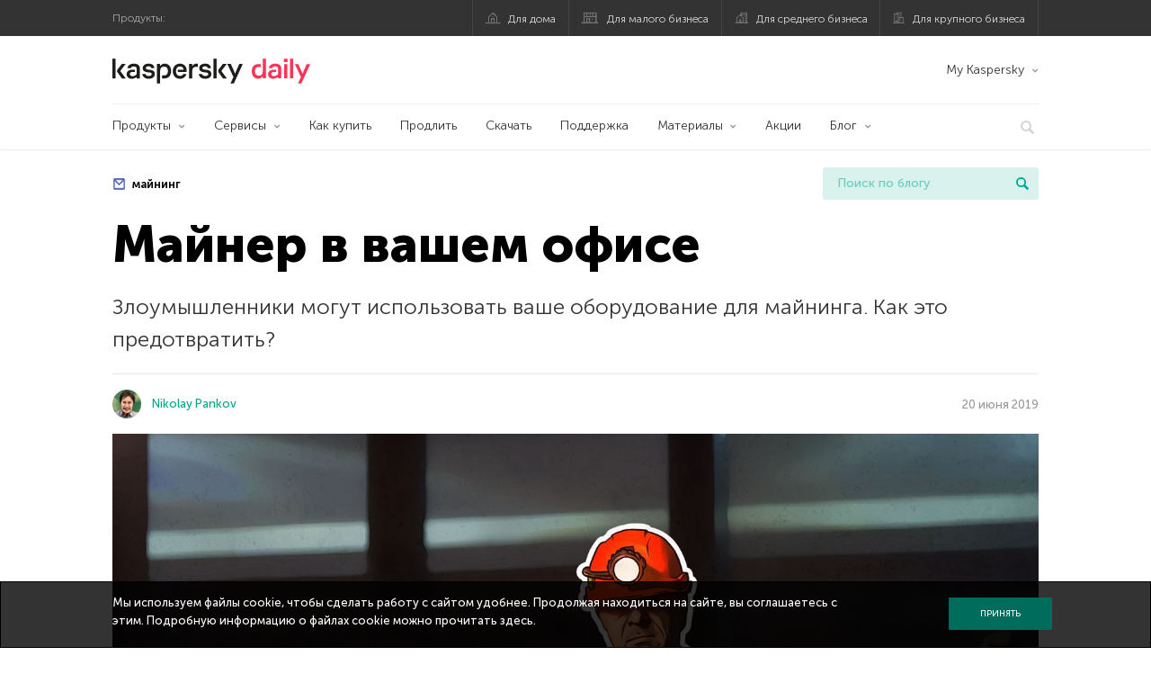

--- FILE ---
content_type: text/html; charset=UTF-8
request_url: https://www.kaspersky.ru/blog/miner-in-your-office/22955/
body_size: 18495
content:
<!DOCTYPE html>
<html lang="ru-RU" class="no-js">

<head>
	<meta charset="UTF-8" />
	<meta name="viewport" content="width=device-width, initial-scale=1" />
	<link rel="profile" href="http://gmpg.org/xfn/11" />
	<meta http-equiv="X-UA-Compatible" content="IE=Edge">
		<title>Майнер в вашем офисе | Блог Касперского</title>

<!-- The SEO Framework by Sybre Waaijer -->
<link rel="canonical" href="https://www.kaspersky.ru/blog/miner-in-your-office/22955/" />
<meta name="description" content="Есть много методов, позволяющих использовать чужое оборудование для добычи криптовалюты. Как вовремя выявить майнинг и сберечь свои ресурсы?" />
<meta property="og:type" content="article" />
<meta property="og:locale" content="ru_RU" />
<meta property="og:site_name" content="Блог Касперского" />
<meta property="og:title" content="Майнер в вашем офисе" />
<meta property="og:description" content="Злоумышленники могут использовать ваше оборудование для майнинга. Как это предотвратить?" />
<meta property="og:url" content="https://www.kaspersky.ru/blog/miner-in-your-office/22955/" />
<meta property="og:image" content="https://media.kasperskydaily.com/wp-content/uploads/sites/90/2019/06/20162136/miner-in-your-office-featured.jpg" />
<meta name="twitter:card" content="summary_large_image" />
<meta name="twitter:site" content="@Kaspersky_ru" />
<meta name="twitter:creator" content="@Kaspersky_ru" />
<meta name="twitter:title" content="Майнер в вашем офисе" />
<meta name="twitter:description" content="Злоумышленники могут использовать ваше оборудование для майнинга. Как это предотвратить?" />
<meta name="twitter:image" content="https://media.kasperskydaily.com/wp-content/uploads/sites/90/2019/06/20162136/miner-in-your-office-featured.jpg" />
<script type="application/ld+json">{"@context":"https://schema.org","@graph":[{"@type":"WebSite","@id":"https://www.kaspersky.ru/blog/#/schema/WebSite","url":"https://www.kaspersky.ru/blog/","name":"Блог Касперского","alternateName":"Kaspersky","description":"Официальный русский блог Касперского пишет обо всем, что поможет вам защититься от вирусов, хакеров, шпионских приложений, спама и других угроз.","inLanguage":"ru-RU","potentialAction":{"@type":"SearchAction","target":{"@type":"EntryPoint","urlTemplate":"https://www.kaspersky.ru/blog/search/{search_term_string}/"},"query-input":"required name=search_term_string"},"publisher":{"@type":"Organization","@id":"https://www.kaspersky.ru/blog/#/schema/Organization","name":"Kaspersky","url":"https://www.kaspersky.ru/blog/","logo":{"@type":"ImageObject","url":"https://media.kasperskydaily.com/wp-content/uploads/sites/90/2019/06/04090719/kl-favicon-new.png","contentUrl":"https://media.kasperskydaily.com/wp-content/uploads/sites/90/2019/06/04090719/kl-favicon-new.png","width":512,"height":512,"contentSize":"1979"}}},{"@type":"WebPage","@id":"https://www.kaspersky.ru/blog/miner-in-your-office/22955/","url":"https://www.kaspersky.ru/blog/miner-in-your-office/22955/","name":"Майнер в вашем офисе | Блог Касперского","description":"Есть много методов, позволяющих использовать чужое оборудование для добычи криптовалюты. Как вовремя выявить майнинг и сберечь свои ресурсы?","inLanguage":"ru-RU","isPartOf":{"@id":"https://www.kaspersky.ru/blog/#/schema/WebSite"},"breadcrumb":{"@type":"BreadcrumbList","@id":"https://www.kaspersky.ru/blog/#/schema/BreadcrumbList","itemListElement":[{"@type":"ListItem","position":1,"item":"https://www.kaspersky.ru/blog/","name":"Блог Касперского"},{"@type":"ListItem","position":2,"item":"https://www.kaspersky.ru/blog/category/business/","name":"Category: Бизнес"},{"@type":"ListItem","position":3,"name":"Майнер в вашем офисе"}]},"potentialAction":{"@type":"ReadAction","target":"https://www.kaspersky.ru/blog/miner-in-your-office/22955/"},"datePublished":"2019-06-20T16:26:59+00:00","dateModified":"2019-11-22T11:25:46+00:00","author":{"@type":"Person","@id":"https://www.kaspersky.ru/blog/#/schema/Person/a3c0ac4f0f2b493c385aaa457e0356d7","name":"Nikolay Pankov"}}]}</script>
<script type="application/ld+json">{"@context":"https://schema.org","@type":"NewsArticle","mainEntityOfPage":{"@type":"WebPage","@id":"https://www.kaspersky.ru/blog/miner-in-your-office/22955/"},"headline":"Майнер в вашем офисе","image":"https://media.kasperskydaily.com/wp-content/uploads/sites/90/2019/06/20162136/miner-in-your-office-featured.jpg","datePublished":"2019-06-20T16:26:59+00:00","dateModified":"2019-11-22T11:25:46+00:00","author":{"@type":"Person","name":"Nikolay Pankov","url":"https://www.kaspersky.ru/blog/author/pankov_ni/"},"publisher":{"@type":"Organization","name":"Kaspersky","logo":{"@type":"ImageObject","url":"https://media.kasperskydaily.com/wp-content/uploads/sites/90/2019/06/04090719/kl-favicon-new.png","width":60,"height":60}},"description":"Есть много методов, позволяющих использовать чужое оборудование для добычи криптовалюты. Как вовремя выявить майнинг и сберечь свои ресурсы?"}</script>
<!-- / The SEO Framework by Sybre Waaijer | 408.58ms meta | 0.16ms boot -->

<link rel="dns-prefetch" href="//connect.facebook.net" />
<link rel='dns-prefetch' href='//www.google.com' />
<link rel='dns-prefetch' href='//www.kaspersky.ru' />
<link rel='dns-prefetch' href='//app-sj06.marketo.com' />
<link rel='dns-prefetch' href='//connect.facebook.net' />
<link rel="alternate" type="application/rss+xml" title="Daily - Russian - Russia - blog.kaspersky.ru &raquo; Лента" href="https://www.kaspersky.ru/blog/feed/" />
<link rel="alternate" type="application/rss+xml" title="Daily - Russian - Russia - blog.kaspersky.ru &raquo; Лента комментариев" href="https://www.kaspersky.ru/blog/comments/feed/" />
<link rel="alternate" title="oEmbed (JSON)" type="application/json+oembed" href="https://www.kaspersky.ru/blog/wp-json/oembed/1.0/embed?url=https%3A%2F%2Fwww.kaspersky.ru%2Fblog%2Fminer-in-your-office%2F22955%2F" />
<link rel="alternate" title="oEmbed (XML)" type="text/xml+oembed" href="https://www.kaspersky.ru/blog/wp-json/oembed/1.0/embed?url=https%3A%2F%2Fwww.kaspersky.ru%2Fblog%2Fminer-in-your-office%2F22955%2F&#038;format=xml" />
<link rel='stylesheet' id='kspr_twitter_pullquote-group-css' href='//assets.kasperskydaily.com/blog/wp-content/plugins/bwp-minify/min/?f=wp-content/plugins/kspr_twitter_pullquote/css/style.css,wp-content/plugins/pullquote-shortcode/css/pullquote-shortcode.css,wp-content/themes/daily2019/assets/css/main.css,wp-content/themes/daily2019/assets/css/post.css,wp-content/themes/daily2019/assets/font-awesome/css/font-awesome.min.css,wp-content/plugins/kaspersky-instagram/css/magnific-popup.css,wp-content/plugins/kaspersky-instagram/css/widget.css' type='text/css' media='all' />
<meta name="sentry-trace" content="37e36eab916e47cf9bc03a83c4dbe01a-501adfe89e2a4cb5-0" />
<meta name="traceparent" content="" />
<meta name="baggage" content="sentry-trace_id=37e36eab916e47cf9bc03a83c4dbe01a,sentry-sample_rate=0.3,sentry-transaction=%2F%7Bname%7D%2F%7Bp%7D,sentry-public_key=4826a69933e641c5b854fe1e8b9d9752,sentry-release=1.0,sentry-environment=yandex-production,sentry-sampled=false,sentry-sample_rand=0.692776" />
<script type="text/javascript" src="//app-sj06.marketo.com/js/forms2/js/forms2.min.js?ver=1.1.1" id="kasp-marketo-remote-js-js"></script>
<link rel="alternate" hreflang="ru" href="https://www.kaspersky.ru/blog/miner-in-your-office/22955/" />
<link rel="alternate" hreflang="en-in" href="https://www.kaspersky.co.in/blog/miner-in-your-office/16047/" />
<link rel="alternate" hreflang="en-ae" href="https://me-en.kaspersky.com/blog/miner-in-your-office/13554/" />
<link rel="alternate" hreflang="en-gb" href="https://www.kaspersky.co.uk/blog/miner-in-your-office/16078/" />
<link rel="alternate" hreflang="es-mx" href="https://latam.kaspersky.com/blog/miner-in-your-office/14820/" />
<link rel="alternate" hreflang="es" href="https://www.kaspersky.es/blog/miner-in-your-office/18750/" />
<link rel="alternate" hreflang="it" href="https://www.kaspersky.it/blog/miner-in-your-office/17508/" />
<link rel="alternate" hreflang="tr" href="https://www.kaspersky.com.tr/blog/miner-in-your-office/6077/" />
<link rel="alternate" hreflang="x-default" href="https://www.kaspersky.com/blog/miner-in-your-office/27401/" />
<link rel="alternate" hreflang="fr" href="https://www.kaspersky.fr/blog/miner-in-your-office/11905/" />
<link rel="alternate" hreflang="pt-br" href="https://www.kaspersky.com.br/blog/miner-in-your-office/11985/" />
<link rel="alternate" hreflang="pl" href="https://plblog.kaspersky.com/miner-in-your-office/10865/" />
<link rel="alternate" hreflang="de" href="https://www.kaspersky.de/blog/miner-in-your-office/19520/" />
<link rel="alternate" hreflang="ja" href="https://blog.kaspersky.co.jp/miner-in-your-office/23509/" />
<link rel="alternate" hreflang="ru-kz" href="https://blog.kaspersky.kz/miner-in-your-office/18586/" />
<link rel="alternate" hreflang="en-au" href="https://www.kaspersky.com.au/blog/miner-in-your-office/22867/" />
<link rel="alternate" hreflang="en-za" href="https://www.kaspersky.co.za/blog/miner-in-your-office/22808/" />
<script type="text/javascript" src="https://www.kaspersky.ru/blog/wp-includes/js/jquery/jquery.min.js?ver=3.7.1" id="jquery-core-js"></script>
<script type="text/javascript" src="https://www.kaspersky.ru/blog/wp-includes/js/jquery/jquery-migrate.min.js?ver=3.4.1" id="jquery-migrate-js"></script>
<script type="text/javascript" id="kasbanner-front-script-js-extra">
/* <![CDATA[ */
var kasbanner_frontend_ajax_object = {"restURL":"https://www.kaspersky.ru/blog/wp-json/","postID":"22955","postStatus":"publish","postType":"posts"};
//# sourceURL=kasbanner-front-script-js-extra
/* ]]> */
</script>
<script type="text/javascript" id="notification_strings-js-extra">
/* <![CDATA[ */
var gdprDynamicStrings = {"notification_text":"\u041c\u044b \u0438\u0441\u043f\u043e\u043b\u044c\u0437\u0443\u0435\u043c \u0444\u0430\u0439\u043b\u044b cookie, \u0447\u0442\u043e\u0431\u044b \u0441\u0434\u0435\u043b\u0430\u0442\u044c \u0440\u0430\u0431\u043e\u0442\u0443 \u0441 \u0441\u0430\u0439\u0442\u043e\u043c \u0443\u0434\u043e\u0431\u043d\u0435\u0435. \u041f\u0440\u043e\u0434\u043e\u043b\u0436\u0430\u044f \u043d\u0430\u0445\u043e\u0434\u0438\u0442\u044c\u0441\u044f \u043d\u0430 \u0441\u0430\u0439\u0442\u0435, \u0432\u044b \u0441\u043e\u0433\u043b\u0430\u0448\u0430\u0435\u0442\u0435\u0441\u044c \u0441 \u044d\u0442\u0438\u043c. \u041f\u043e\u0434\u0440\u043e\u0431\u043d\u0443\u044e \u0438\u043d\u0444\u043e\u0440\u043c\u0430\u0446\u0438\u044e \u043e \u0444\u0430\u0439\u043b\u0430\u0445 cookie \u043c\u043e\u0436\u043d\u043e \u043f\u0440\u043e\u0447\u0438\u0442\u0430\u0442\u044c \u003Ca href=\"https://www.kaspersky.ru/third-party-tracking\" target=\"_blank\"\u003E\u0437\u0434\u0435\u0441\u044c\u003C/a\u003E.","button_text":"\u041f\u0440\u0438\u043d\u044f\u0442\u044c"};
//# sourceURL=notification_strings-js-extra
/* ]]> */
</script>
<script type='text/javascript' src='//assets.kasperskydaily.com/blog/wp-content/plugins/bwp-minify/min/?f=wp-content/plugins/kaspersky-banners/assets/js/script.js,wp-content/plugins/kaspersky-cookies-notification/scripts/alert_text.js,wp-content/plugins/kaspersky-cookies-notification/scripts/alert.js,wp-content/plugins/kspr_twitter_pullquote/js/kaspersky-twitter-pullquote.js,wp-content/plugins/kaspersky-instagram/js/jquery.magnific-popup.min.js,wp-content/plugins/kaspersky-instagram/js/widget.js'></script>
<link rel="https://api.w.org/" href="https://www.kaspersky.ru/blog/wp-json/" /><link rel="alternate" title="JSON" type="application/json" href="https://www.kaspersky.ru/blog/wp-json/wp/v2/posts/22955" /><link rel="EditURI" type="application/rsd+xml" title="RSD" href="https://www.kaspersky.ru/blog/xmlrpc.php?rsd" />
		<script>
			window.dataLayer = window.dataLayer || [];
			window.dataLayer.push({
				'Author' : 'Nikolay Pankov',
				'PostId' : '22955',
				'PublicationDate' : '2019-06-20',
				'Categories': 'SMB, Бизнес',
				'Tags': 'криптоджекинг, криптомайнинг, майнинг, угрозы',
				'MainTag': 'майнинг',
				'Hashtags': '',

			});
		</script>
				<!-- Start GTM container script -->
		<script>(function(w,d,s,l,i){w[l]=w[l]||[];w[l].push({'gtm.start':
		new Date().getTime(),event:'gtm.js'});var f=d.getElementsByTagName(s)[0],
		j=d.createElement(s),dl=l!='dataLayer'?'&l='+l:'';j.async=true;j.src=
		'//www.googletagmanager.com/gtm.js?id='+i+dl;f.parentNode.insertBefore(j,f);
		})(window,document,'script','dataLayer','GTM-WZ7LJ3');</script>
		<!-- End Start GTM container script -->
		
		<meta name="google-site-verification" content="XuRb5AVQ9umMBYVUkBuyo-8xbbXoDrKySGuU3psNL20" />
<meta name="google-site-verification" content="8OqmPuYySHWJdt5wKhUi-GACvsO608Oclm0nXKB4lNM" />	<script>
		function waitForVariable(varName, callback) {
			let interval = setInterval(() => {
				if (window[varName] !== undefined) {
					clearInterval(interval);
					callback(window[varName]);
				}
			}, 50);
		}

		waitForVariable("Ya", (Ya_ob) => {
			if (Ya_ob && Ya_ob._metrika.getCounters()[0].id) {
				window.dataLayer = window.dataLayer || [];
				dataLayer.push({
					ymCounterId_1: Ya_ob._metrika.getCounters()[0].id
				});
			}
		});
	</script>
<link rel="icon" href="https://media.kasperskydaily.com/wp-content/uploads/sites/90/2019/06/04154318/cropped-k-favicon-new-32x32.png" sizes="32x32" />
<link rel="icon" href="https://media.kasperskydaily.com/wp-content/uploads/sites/90/2019/06/04154318/cropped-k-favicon-new-192x192.png" sizes="192x192" />
<link rel="apple-touch-icon" href="https://media.kasperskydaily.com/wp-content/uploads/sites/90/2019/06/04154318/cropped-k-favicon-new-180x180.png" />
<meta name="msapplication-TileImage" content="https://media.kasperskydaily.com/wp-content/uploads/sites/90/2019/06/04154318/cropped-k-favicon-new-270x270.png" />
</head>

<body class="wp-singular post-template-default single single-post postid-22955 single-format-standard wp-theme-daily2019 lang-ru_RU">
	
		<!-- Start GTM container script -->
		<noscript><iframe src="//www.googletagmanager.com/ns.html?id=GTM-WZ7LJ3" height="0" width="0" style="display:none;visibility:hidden"></iframe></noscript>
		<!-- End Start GTM container script -->
		
			<div id="site-top" class="site-top">
		<div class="container">
			<nav class="site-nav">
				<div class="label"><p>Продукты:</p></div><ul class="site-selector"><li><a target="_blank" href="https://www.kaspersky.ru/home-security?icid=kl-ru_kdailyheader_acq_ona_smm__onl_b2c_kdaily_prodmen_sm-team_______e2c957b72c9ebb98" data-element-id="product-menu" class="font-icons icon-home top-menu-business-stripe menu-item menu-item-type-custom menu-item-object-custom menu-item-18236">Для дома</a></li>
<li><a title="font-icons icon-small-business" target="_blank" href="https://www.kaspersky.ru/small-business-security?icid=kl-ru_kdailyheader_acq_ona_smm__onl_b2c_kdaily_prodmen_sm-team_______e2c957b72c9ebb98" data-element-id="product-menu" class="font-icons icon-small-business top-menu-business-stripe menu-item menu-item-type-custom menu-item-object-custom menu-item-18237">Для малого бизнеса</a></li>
<li><a target="_blank" href="https://www.kaspersky.ru/small-to-medium-business-security?icid=kl-ru_kdailyheader_acq_ona_smm__onl_b2c_kdaily_prodmen_sm-team_______e2c957b72c9ebb98" data-element-id="product-menu" class="font-icons icon-medium-business top-menu-business-stripe menu-item menu-item-type-custom menu-item-object-custom menu-item-18238">Для среднего бизнеса</a></li>
<li><a target="_blank" href="https://www.kaspersky.ru/enterprise-security?icid=kl-ru_kdailyheader_acq_ona_smm__onl_b2c_kdaily_prodmen_sm-team_______e2c957b72c9ebb98" data-element-id="product-menu" class="font-icons icon-enterprise top-menu-business-stripe menu-item menu-item-type-custom menu-item-object-custom menu-item-18239">Для крупного бизнеса</a></li>
</ul>			</nav>
		</div>
	</div>

	<header id="site-header" class="site-header">
		<div class="container">
			<a href="" class="menu-toggle">
				<span></span>
				<span></span>
				<span></span>
			</a>
								<div class="site-title ">
										<a href="https://www.kaspersky.ru/blog/" title="Блог Касперского" rel="home">
						<i class="kaspersky-logo">Блог Касперского</i>
						<span class="logo-text"></span>
						
					</a>
							</div>
	
	<ul id="menu-my-kaspersky-daily-nxgen" class="menu-utility"><li id="menu-item-18244" class="dropdown my-kaspersky top-menu-my-kaspersky menu-item menu-item-type-custom menu-item-object-custom menu-item-has-children menu-item-18244"><a href="https://my.kaspersky.com/?icid=kl-ru_kdailyheader_acq_ona_smm__onl_b2c_kdaily_main-menu_sm-team_______cdc5952e4dfc7377">My Kaspersky</a>
<ul class="sub-menu">
	<li id="menu-item-18245" class="menu-item menu-item-type-custom menu-item-object-custom menu-item-18245"><a href="https://my.kaspersky.com/MyDevices?icid=kl-ru_kdailyheader_acq_ona_smm__onl_b2c_kdaily_main-menu_sm-team_______cdc5952e4dfc7377"><i class="font-icons icon-devices"></i>Устройства</a></li>
	<li id="menu-item-18246" class="menu-item menu-item-type-custom menu-item-object-custom menu-item-has-children menu-item-18246"><a href="https://my.kaspersky.com/MyLicenses?icid=kl-ru_kdailyheader_acq_ona_smm__onl_b2c_kdaily_main-menu_sm-team_______cdc5952e4dfc7377"><i class="font-icons icon-subscriptions"></i>Продукты / Лицензии</a>
	<ul class="sub-menu">
		<li id="menu-item-18247" class="menu-item menu-item-type-custom menu-item-object-custom menu-item-18247"><a href="https://my.kaspersky.com/redirect?target=AccountSettingsPurchaseHistory&#038;icid=kl-ru_kdailyheader_acq_ona_smm__onl_b2c_kdaily_main-menu_sm-team_______cdc5952e4dfc7377"><i class="font-icons icon-card"></i>Заказы</a></li>
	</ul>
</li>
</ul>
</li>
</ul>
	<nav class="main-nav">
		<ul id="menu-smb" class="main-menu medium-menu"><li class="dropdown mega mega-small menu-item menu-item-type-custom menu-item-object-custom menu-item-has-children menu-item-37639"><a href="#" data-element-id="main-menu">Продукты</a>
<ul class="submenu">
<li class="first">
	<ul class="featured featured-small">
<li class="show-figure menu-item menu-item-type-custom menu-item-object-custom menu-item-37640"><a href="https://www.kaspersky.ru/small-to-medium-business-security/endpoint-advanced?icid=kl-ru_kdailyheader_acq_ona_smm__onl_b2b_kdaily_main-menu_sm-team_______723fbbf46f744135" data-element-id="main-menu"><figure><img alt="" src="https://content.kaspersky-labs.com/se/com/content/en-global/images/product-icon-advanced/product-icon-advanced.png"></figure>Расширенный</a><div class="desc"><p>Endpoint Security для бизнеса</p></div>
<li class="show-figure menu-item menu-item-type-custom menu-item-object-custom menu-item-37641"><a href="https://www.kaspersky.ru/small-to-medium-business-security/total-plus?icid=kl-ru_kdailyheader_acq_ona_smm__onl_b2b_kdaily_main-menu_sm-team_______723fbbf46f744135" data-element-id="main-menu"><figure><img alt="" src="https://content.kaspersky-labs.com/se/ru/content/ru-ru/images/smb/icons/k--total--security--plus--for--business---rus---black--icon/k--total--security--plus--for--business---rus---black--icon.svg"></figure>Total</a><div class="desc"><p>Security для бизнеса</p></div>
<li class="show-figure menu-item menu-item-type-custom menu-item-object-custom menu-item-37642"><a href="https://www.kaspersky.ru/small-to-medium-business-security/optimum-security?icid=kl-ru_kdailyheader_acq_ona_smm__onl_b2b_kdaily_main-menu_sm-team_______723fbbf46f744135" data-element-id="main-menu"><figure><img alt="" src="https://www.kaspersky.ru/content/ru-ru/images/smb/icons/kesb-f-icon.svg"></figure>Интегрированное решение для защиты рабочих мест</a>
<li class="show-figure menu-item menu-item-type-custom menu-item-object-custom menu-item-37643"><a href="https://www.kaspersky.ru/small-to-medium-business-security/cloud?icid=kl-ru_kdailyheader_acq_ona_smm__onl_b2b_kdaily_main-menu_sm-team_______723fbbf46f744135" data-element-id="main-menu"><figure><img alt="" src="https://content.kaspersky-labs.com/se/com/content/en-global/images/smb/icons/cloud/cloud.png"></figure>Cloud</a><div class="desc"><p>Endpoint Security</p></div>
<li class="show-figure menu-item menu-item-type-custom menu-item-object-custom menu-item-37644"><a href="https://www.kaspersky.ru/small-to-medium-business-security/endpoint-universal?icid=kl-ru_kdailyheader_acq_ona_smm__onl_b2b_kdaily_main-menu_sm-team_______723fbbf46f744135" data-element-id="main-menu"><figure><img alt="" src="https://www.kaspersky.ru/content/ru-ru/images/product-icon-universal.png"></figure>Универсальный</a><div class="desc"><p>Endpoint Security для бизнеса</p></div>
<li class="show-figure menu-item menu-item-type-custom menu-item-object-custom menu-item-37646"><a href="https://www.kaspersky.ru/small-to-medium-business-security/cloud-security?icid=kl-ru_kdailyheader_acq_ona_smm__onl_b2b_kdaily_main-menu_sm-team_______723fbbf46f744135" data-element-id="main-menu"><figure><img alt="" src="https://content.kaspersky-labs.com/se/com/content/en-global/images/smb/icons/icon-hybrid-cloud/icon-hybrid-cloud.png"></figure>Security для виртуальных и облачных сред</a>
	</ul>

<li>
	<ul class="regular">
<li class="title"><h6>ЗАЩИТА ОТДЕЛЬНЫХ УЗЛОВ СЕТИ</h6><p>Специализированные решения для защиты:</p>
<li class="menu-item menu-item-type-custom menu-item-object-custom menu-item-37647"><a href="https://www.kaspersky.ru/small-to-medium-business-security/internet-gateway?icid=kl-ru_kdailyheader_acq_ona_smm__onl_b2b_kdaily_main-menu_sm-team_______723fbbf46f744135" data-element-id="main-menu">интернет-шлюзов</a>
<li class="menu-item menu-item-type-custom menu-item-object-custom menu-item-37648"><a href="https://www.kaspersky.ru/small-to-medium-business-security/systems-management?icid=kl-ru_kdailyheader_acq_ona_smm__onl_b2b_kdaily_main-menu_sm-team_______723fbbf46f744135" data-element-id="main-menu">администрирования</a>
<li class="menu-item menu-item-type-custom menu-item-object-custom menu-item-37650"><a href="https://www.kaspersky.ru/small-to-medium-business-security/storage?icid=kl-ru_kdailyheader_acq_ona_smm__onl_b2b_kdaily_main-menu_sm-team_______723fbbf46f744135" data-element-id="main-menu">систем хранения данных</a>
<li class="menu-item menu-item-type-custom menu-item-object-custom menu-item-37651"><a href="https://www.kaspersky.ru/small-to-medium-business-security/microsoft-office-365-security?icid=kl-ru_kdailyheader_acq_ona_smm__onl_b2b_kdaily_main-menu_sm-team_______723fbbf46f744135" data-element-id="main-menu">Microsoft Office 365</a>
<li class="menu-item menu-item-type-custom menu-item-object-custom menu-item-37652"><a href="https://www.kaspersky.ru/small-to-medium-business-security/ddos-protection?icid=kl-ru_kdailyheader_acq_ona_smm__onl_b2b_kdaily_main-menu_sm-team_______723fbbf46f744135" data-element-id="main-menu">от DDoS-атак</a>
<li class="menu-item menu-item-type-custom menu-item-object-custom menu-item-37653"><a href="https://www.kaspersky.ru/small-to-medium-business-security/targeted-solutions?icid=kl-ru_kdailyheader_acq_ona_smm__onl_b2b_kdaily_main-menu_sm-team_______723fbbf46f744135" data-element-id="main-menu">Все решения</a>
	</ul>

</ul>

<li class="dropdown mega mega-float mega-extra-small menu-item menu-item-type-custom menu-item-object-custom menu-item-has-children menu-item-37654"><a href="#" data-element-id="main-menu">Сервисы</a>
<ul class="submenu">
<li class="first">
	<ul class="featured featured-small">
<li class="menu-item menu-item-type-custom menu-item-object-custom menu-item-37655"><a href="https://www.kaspersky.ru/small-to-medium-business-security/security-awareness-platform?icid=kl-ru_kdailyheader_acq_ona_smm__onl_b2b_kdaily_main-menu_sm-team_______723fbbf46f744135" data-element-id="main-menu"><figure><img alt="" src="https://content.kaspersky-labs.com/se/com/content/en-global/images/smb/icons/kasap-icon/kasap-icon.png"></figure>Security Awareness</a><div class="desc"><p>Платформа повышения осведомленности сотрудников</p></div>
<li class="menu-item menu-item-type-custom menu-item-object-custom menu-item-37656"><a href="https://www.kaspersky.ru/small-to-medium-business-security/services/computer-incident-investigation?icid=kl-ru_kdailyheader_acq_ona_smm__onl_b2b_kdaily_main-menu_sm-team_______723fbbf46f744135" data-element-id="main-menu"><figure><img alt="" src="https://content.kaspersky-labs.com/se/ru/content/ru-ru/images/smb/targeted-solutions/product-icon-investigation--services/product-icon-investigation--services.png"></figure>Расследование компьютерных инцидентов</a>
<li class="menu-item menu-item-type-custom menu-item-object-custom menu-item-37657"><a href="https://www.kaspersky.ru/small-to-medium-business-security/premium-support?icid=kl-ru_kdailyheader_acq_ona_smm__onl_b2b_kdaily_main-menu_sm-team_______723fbbf46f744135" data-element-id="main-menu"><figure><img alt="" src="https://content.kaspersky-labs.com/se/com/content/en-global/images/smb/icons/premium-support/premium-support.png"></figure>Расширенная техническая поддержка</a>
<li class="menu-item menu-item-type-custom menu-item-object-custom menu-item-37658"><a href="https://www.kaspersky.ru/small-to-medium-business-security/professional-services?icid=kl-ru_kdailyheader_acq_ona_smm__onl_b2b_kdaily_main-menu_sm-team_______723fbbf46f744135" data-element-id="main-menu"><figure><img alt="" src="https://content.kaspersky-labs.com/se/com/content/en-global/images/smb/icons/professional-services/professional-services.png"></figure>Профессиональные сервисы</a><div class="desc"><p>Помощь экспертов по безопасности</p></div>
	</ul>

</ul>

<li class="menu-item menu-item-type-custom menu-item-object-custom menu-item-37659"><a href="https://www.kaspersky.ru/small-to-medium-business-security/how-to-buy?icid=kl-ru_kdailyheader_acq_ona_smm__onl_b2b_kdaily_main-menu_sm-team_______723fbbf46f744135" data-element-id="main-menu">Как купить</a>
<li class="menu-item menu-item-type-custom menu-item-object-custom menu-item-37660"><a href="https://www.kaspersky.ru/renewal-center/vsb?icid=kl-ru_kdailyheader_acq_ona_smm__onl_b2b_kdaily_main-menu_sm-team_______723fbbf46f744135" data-element-id="main-menu">Продлить</a>
<li class="menu-item menu-item-type-custom menu-item-object-custom menu-item-37661"><a href="https://www.kaspersky.ru/small-to-medium-business-security/downloads?icid=kl-ru_kdailyheader_acq_ona_smm__onl_b2b_kdaily_main-menu_sm-team_______723fbbf46f744135" data-element-id="main-menu">Скачать</a>
<li class="menu-item menu-item-type-custom menu-item-object-custom menu-item-37662"><a href="https://support.kaspersky.ru/?icid=kl-ru_kdailyheader_acq_ona_smm__onl_b2b_kdaily_main-menu_sm-team_______723fbbf46f744135" data-element-id="main-menu">Поддержка</a>
<li class="dropdown menu-item menu-item-type-custom menu-item-object-custom menu-item-has-children menu-item-37663"><a href="https://www.kaspersky.ru/small-to-medium-business-security?icid=kl-ru_kdailyheader_acq_ona_smm__onl_b2b_kdaily_main-menu_sm-team_______723fbbf46f744135" data-element-id="main-menu">Материалы</a>
<ul class="submenu">
<li class="menu-item menu-item-type-custom menu-item-object-custom menu-item-37664"><a href="https://www.kaspersky.ru/small-to-medium-business-security/resources/products?icid=kl-ru_kdailyheader_acq_ona_smm__onl_b2b_kdaily_main-menu_sm-team_______723fbbf46f744135" data-element-id="main-menu">Листовки и брошюры</a>
<li class="menu-item menu-item-type-custom menu-item-object-custom menu-item-37665"><a href="https://www.kaspersky.ru/small-to-medium-business-security/resources/customers?icid=kl-ru_kdailyheader_acq_ona_smm__onl_b2b_kdaily_main-menu_sm-team_______723fbbf46f744135" data-element-id="main-menu">Реализованные проекты</a>
</ul>

<li class="menu-item menu-item-type-custom menu-item-object-custom menu-item-37666"><a href="https://www.kaspersky.ru/small-to-medium-business-security/special-offers?icid=kl-ru_kdailyheader_acq_ona_smm__onl_b2b_kdaily_main-menu_sm-team_______723fbbf46f744135" data-element-id="main-menu">Акции</a>
<li class="dropdown daily-blog-link menu-item menu-item-type-custom menu-item-object-custom menu-item-has-children menu-item-37667"><a href="https://www.kaspersky.ru/blog/category/business/?icid=kl-ru_kdailyheader_acq_ona_smm__onl_b2b_kdaily_main-menu_sm-team_______723fbbf46f744135" data-element-id="main-menu">Блог</a>
<ul class="submenu">
<li class="menu-item menu-item-type-taxonomy menu-item-object-category current-post-ancestor current-menu-parent current-post-parent menu-item-37668"><a href="https://www.kaspersky.ru/blog/category/business/" data-element-id="main-menu">Бизнес</a><div class="desc"> </div>
<li class="menu-item menu-item-type-taxonomy menu-item-object-category menu-item-37669"><a href="https://www.kaspersky.ru/blog/category/news/" data-element-id="main-menu">Новости</a><div class="desc"> </div>
<li class="menu-item menu-item-type-taxonomy menu-item-object-category menu-item-37670"><a href="https://www.kaspersky.ru/blog/category/privacy/" data-element-id="main-menu">Приватность</a><div class="desc"> </div>
<li class="menu-item menu-item-type-taxonomy menu-item-object-category menu-item-37671"><a href="https://www.kaspersky.ru/blog/category/products/" data-element-id="main-menu">Продукты</a><div class="desc"> </div>
<li class="menu-item menu-item-type-taxonomy menu-item-object-category menu-item-37672"><a href="https://www.kaspersky.ru/blog/category/tips/" data-element-id="main-menu">Советы</a><div class="desc"> </div>
<li class="menu-item menu-item-type-taxonomy menu-item-object-category menu-item-37673"><a href="https://www.kaspersky.ru/blog/category/special-projects/" data-element-id="main-menu">Спецпроекты</a><div class="desc"> </div>
<li class="menu-item menu-item-type-taxonomy menu-item-object-category menu-item-37674"><a href="https://www.kaspersky.ru/blog/category/technology/" data-element-id="main-menu">Технологии</a><div class="desc"> </div>
<li class="menu-item menu-item-type-taxonomy menu-item-object-category menu-item-37675"><a href="https://www.kaspersky.ru/blog/category/threats/" data-element-id="main-menu">Угрозы</a><div class="desc"> </div>
</ul>


<li class="search">
	<a href="#" class="inactive search-button">
		<i class="font-icons icon-search"></i>
	</a>
	<form action="https://www.kaspersky.ru/search">
		<input type="text" placeholder="Введите поисковый запрос" name="query" value="" autocomplete="off">
	</form>
	<a href="#" class="close-search">
		<i class="font-icons icon-cancel"></i>
	</a>
</li>
</ul>	</nav>
	</div>
	</header><!-- #site-header -->

	<div class="mobile-menu-wrapper">
		<ul class="mobile-nav" data-back="Назад">
			<li class="title">
				<span>Продукты:</span>
			</li>
			<li class="parent" data-parent="Продукты для дома" data-icon="font-icons icon-home top-item"><a rel="Продукты для дома" href="#" data-element-id="mobile-menu"><i class="font-icons icon-home top-item"></i><span>Для дома</span></a>
<ul class="submenu">
<li class="parent" data-parent="Защитные решения" data-icon="top-item no-icon"><a rel="Защитные решения" href="#" data-element-id="mobile-menu"><i class="top-item no-icon"></i><span>Защитные решения</span></a>
	<ul class="submenu">
<li class="menu-item menu-item-type-custom menu-item-object-custom menu-item-18294"><a href="https://www.kaspersky.ru/premium?icid=kl-ru_kdailyheader_acq_ona_smm__onl_b2c_kdaily_mobmen_sm-team_______1a533c2e9a78146d" data-element-id="mobile-menu">Kaspersky Premium</a>
<li class="menu-item menu-item-type-custom menu-item-object-custom menu-item-18289"><a href="https://www.kaspersky.ru/plus?icid=kl-ru_kdailyheader_acq_ona_smm__onl_b2c_kdaily_mobmen_sm-team_______1a533c2e9a78146d" data-element-id="mobile-menu">Kaspersky Plus</a>
<li class="menu-item menu-item-type-custom menu-item-object-custom menu-item-18288"><a href="https://www.kaspersky.ru/standard?icid=kl-ru_kdailyheader_acq_ona_smm__onl_b2c_kdaily_mobmen_sm-team_______1a533c2e9a78146d" data-element-id="mobile-menu">Kaspersky Standard</a>
<li class="menu-item menu-item-type-custom menu-item-object-custom menu-item-18279"><a href="https://www.kaspersky.ru/home-security?icid=kl-ru_kdailyheader_acq_ona_smm__onl_b2c_kdaily_mobmen_sm-team_______1a533c2e9a78146d" data-element-id="mobile-menu">Смотреть все решения</a>
<li class="title"><h6>Безопасность детей и защита приватности</h6>
<li class="menu-item menu-item-type-custom menu-item-object-custom menu-item-18321"><a href="https://www.kaspersky.ru/safe-kids?icid=kl-ru_kdailyheader_acq_ona_smm__onl_b2c_kdaily_mobmen_sm-team_______1a533c2e9a78146d" data-element-id="mobile-menu">Kaspersky Safe Kids</a>
<li class="menu-item menu-item-type-custom menu-item-object-custom menu-item-18285"><a href="https://www.kaspersky.ru/secure-connection?icid=kl-ru_kdailyheader_acq_ona_smm__onl_b2c_kdaily_mobmen_sm-team_______1a533c2e9a78146d" data-element-id="mobile-menu">Kaspersky Secure Connection</a>
<li class="menu-item menu-item-type-custom menu-item-object-custom menu-item-18284"><a href="https://www.kaspersky.ru/password-manager?icid=kl-ru_kdailyheader_acq_ona_smm__onl_b2c_kdaily_mobmen_sm-team_______1a533c2e9a78146d" data-element-id="mobile-menu">Kaspersky Password Manager</a>
	</ul>

<li class="menu-item menu-item-type-custom menu-item-object-custom menu-item-18301"><a href="https://www.kaspersky.ru/renewal-center/home?icid=kl-ru_kdailyheader_acq_ona_smm__onl_b2c_kdaily_mobmen_sm-team_______1a533c2e9a78146d" data-element-id="mobile-menu">Продлить лицензию</a>
<li class="menu-item menu-item-type-custom menu-item-object-custom menu-item-18383"><a href="https://support.kaspersky.ru/?icid=kl-ru_kdailyheader_acq_ona_smm__onl_b2c_kdaily_mobmen_sm-team_______1a533c2e9a78146d" data-element-id="mobile-menu">Техподдержка</a>
<li class="menu-item menu-item-type-custom menu-item-object-custom menu-item-18299"><a href="https://www.kaspersky.ru/downloads?icid=kl-ru_kdailyheader_acq_ona_smm__onl_b2c_kdaily_mobmen_sm-team_______1a533c2e9a78146d" data-element-id="mobile-menu">Пробные версии и файлы для скачивания</a>
</ul>

<li class="parent" data-parent="Для бизнеса" data-icon="font-icons icon-enterprise top-item"><a rel="Для бизнеса" href="#" data-element-id="mobile-menu"><i class="font-icons icon-enterprise top-item"></i><span>Для бизнеса</span></a>
<ul class="submenu">
<li class="menu-item menu-item-type-custom menu-item-object-custom menu-item-18295"><a href="https://www.kaspersky.ru/small-business-security?icid=kl-ru_kdailyheader_acq_ona_smm__onl_b2c_kdaily_mobmen_sm-team_______1a533c2e9a78146d" data-element-id="mobile-menu">Для малого бизнеса (1-24 сотрудников)</a>
<li class="menu-item menu-item-type-custom menu-item-object-custom menu-item-18292"><a href="https://www.kaspersky.ru/small-to-medium-business-security/?icid=kl-ru_kdailyheader_acq_ona_smm__onl_b2c_kdaily_mobmen_sm-team_______1a533c2e9a78146d" data-element-id="mobile-menu">Для среднего бизнеса (25-999 сотрудников)</a>
<li class="menu-item menu-item-type-custom menu-item-object-custom menu-item-18293"><a href="https://www.kaspersky.ru/enterprise-security/?icid=kl-ru_kdailyheader_acq_ona_smm__onl_b2c_kdaily_mobmen_sm-team_______1a533c2e9a78146d" data-element-id="mobile-menu">Для крупного бизнеса (1000+ сотрудников)</a>
</ul>

<li class="splitter"></li>
<li class="menu-item menu-item-type-custom menu-item-object-custom menu-item-24110"><a href="https://www.kaspersky.ru/blog/?s=" data-element-id="mobile-menu">Поиск по блогу</a>
<li class="parent" data-parent="BLOG" data-icon="top-item no-icon"><a rel="BLOG" href="https://www.kaspersky.ru/blog/" data-element-id="mobile-menu"><i class="top-item no-icon"></i><span>Блог</span></a>
<ul class="submenu">
<li class="menu-item menu-item-type-taxonomy menu-item-object-category current-post-ancestor current-menu-parent current-post-parent menu-item-18895"><a href="https://www.kaspersky.ru/blog/category/business/" data-element-id="mobile-menu">Бизнес</a><div class="desc"> </div>
<li class="menu-item menu-item-type-taxonomy menu-item-object-category menu-item-18896"><a href="https://www.kaspersky.ru/blog/category/news/" data-element-id="mobile-menu">Новости</a><div class="desc"> </div>
<li class="menu-item menu-item-type-taxonomy menu-item-object-category menu-item-18897"><a href="https://www.kaspersky.ru/blog/category/privacy/" data-element-id="mobile-menu">Приватность</a><div class="desc"> </div>
<li class="menu-item menu-item-type-taxonomy menu-item-object-category menu-item-18898"><a href="https://www.kaspersky.ru/blog/category/products/" data-element-id="mobile-menu">Продукты</a><div class="desc"> </div>
<li class="menu-item menu-item-type-taxonomy menu-item-object-category menu-item-18899"><a href="https://www.kaspersky.ru/blog/category/tips/" data-element-id="mobile-menu">Советы</a><div class="desc"> </div>
<li class="menu-item menu-item-type-taxonomy menu-item-object-category menu-item-18900"><a href="https://www.kaspersky.ru/blog/category/special-projects/" data-element-id="mobile-menu">Спецпроекты</a><div class="desc"> </div>
<li class="menu-item menu-item-type-taxonomy menu-item-object-category menu-item-18901"><a href="https://www.kaspersky.ru/blog/category/technology/" data-element-id="mobile-menu">Технологии</a><div class="desc"> </div>
<li class="menu-item menu-item-type-taxonomy menu-item-object-category menu-item-18902"><a href="https://www.kaspersky.ru/blog/category/threats/" data-element-id="mobile-menu">Угрозы</a><div class="desc"> </div>
</ul>

<li class="parent" data-parent="Мой Аккаунт" data-icon="top-item no-icon"><a rel="Мой Аккаунт" href="#" data-element-id="mobile-menu"><i class="top-item no-icon"></i><span>Мой Аккаунт</span></a>
<ul class="submenu">
<li class="parent" data-parent="Для дома" data-icon="top-item no-icon"><a rel="Для дома" href="#" data-element-id="mobile-menu"><i class="top-item no-icon"></i><span>Для дома</span></a>
	<ul class="submenu">
<li class="menu-item menu-item-type-custom menu-item-object-custom menu-item-18325"><a href="https://my.kaspersky.com/?icid=kl-ru_kdailyheader_acq_ona_smm__onl_b2c_kdaily_mobmen_sm-team_______1a533c2e9a78146d" data-element-id="mobile-menu">My Kaspersky</a>
<li class="menu-item menu-item-type-custom menu-item-object-custom menu-item-18326"><a href="https://www.kaspersky.ru/renewal-center/home?icid=kl-ru_kdailyheader_acq_ona_smm__onl_b2c_kdaily_mobmen_sm-team_______1a533c2e9a78146d" data-element-id="mobile-menu">Продлите вашу лицензию</a>
	</ul>

<li class="parent" data-parent="Для Бизнеса" data-icon="top-item no-icon"><a rel="Для Бизнеса" href="#" data-element-id="mobile-menu"><i class="top-item no-icon"></i><span>Для Бизнеса</span></a>
	<ul class="submenu">
<li class="menu-item menu-item-type-custom menu-item-object-custom menu-item-18381"><a href="https://companyaccount.kaspersky.com/?icid=kl-ru_kdailyheader_acq_ona_smm__onl_b2c_kdaily_mobmen_sm-team_______1a533c2e9a78146d" data-element-id="mobile-menu">CompanyAccount</a>
	</ul>

</ul>

<li class="parent" data-parent="" data-icon="top-item"><a href="#" data-element-id="mobile-menu"><i class="top-item"></i><span>Партнерам</span></a>
<ul class="submenu">
<li class="menu-item menu-item-type-custom menu-item-object-custom menu-item-18302"><a href="https://www.kaspersky.ru/partners?icid=kl-ru_kdailyheader_acq_ona_smm__onl_b2c_kdaily_mobmen_sm-team_______1a533c2e9a78146d" data-element-id="mobile-menu">Партнерам</a>
<li class="menu-item menu-item-type-custom menu-item-object-custom menu-item-18303"><a href="https://www.kasperskypartners.com/et.cfm?eid=2727&#038;lang=ru-ru" data-element-id="mobile-menu">Найти партнера</a>
<li class="menu-item menu-item-type-custom menu-item-object-custom menu-item-18304"><a href="https://www.kaspersky.ru/partners/training-centers?icid=kl-ru_kdailyheader_acq_ona_smm__onl_b2c_kdaily_mobmen_sm-team_______1a533c2e9a78146d" data-element-id="mobile-menu">Учебным центрам</a>
<li class="menu-item menu-item-type-custom menu-item-object-custom menu-item-18305"><a href="https://www.kaspersky.ru/partners/vas?icid=kl-ru_kdailyheader_acq_ona_smm__onl_b2c_kdaily_mobmen_sm-team_______1a533c2e9a78146d" data-element-id="mobile-menu">Сервис-провайдерам</a>
<li class="menu-item menu-item-type-custom menu-item-object-custom menu-item-18306"><a href="https://www.kaspersky.ru/partners/technology?icid=kl-ru_kdailyheader_acq_ona_smm__onl_b2c_kdaily_mobmen_sm-team_______1a533c2e9a78146d" data-element-id="mobile-menu">Технологии</a>
<li class="menu-item menu-item-type-custom menu-item-object-custom menu-item-18398"><a href="https://www.kaspersky.ru/partners/allowlist-program?icid=kl-ru_kdailyheader_acq_ona_smm__onl_b2c_kdaily_mobmen_sm-team_______1a533c2e9a78146d" data-element-id="mobile-menu">Whitelist</a>
<li class="menu-item menu-item-type-custom menu-item-object-custom menu-item-18399"><a href="https://www.kaspersky.ru/lp/special-offers?icid=kl-ru_kdailyheader_acq_ona_smm__onl_b2c_kdaily_mobmen_sm-team_______1a533c2e9a78146d" data-element-id="mobile-menu">Акции</a>
</ul>

<li class="parent" data-parent="" data-icon="top-item"><a href="#" data-element-id="mobile-menu"><i class="top-item"></i><span>О компании</span></a>
<ul class="submenu">
<li class="menu-item menu-item-type-custom menu-item-object-custom menu-item-18308"><a href="https://www.kaspersky.ru/about?icid=kl-ru_kdailyheader_acq_ona_smm__onl_b2c_kdaily_mobmen_sm-team_______1a533c2e9a78146d" data-element-id="mobile-menu">О нас</a>
<li class="menu-item menu-item-type-custom menu-item-object-custom menu-item-18309"><a href="https://www.kaspersky.ru/about/company?icid=kl-ru_kdailyheader_acq_ona_smm__onl_b2c_kdaily_mobmen_sm-team_______1a533c2e9a78146d" data-element-id="mobile-menu">Kомпания</a>
<li class="menu-item menu-item-type-custom menu-item-object-custom menu-item-18310"><a href="https://www.kaspersky.ru/about/team?icid=kl-ru_kdailyheader_acq_ona_smm__onl_b2c_kdaily_mobmen_sm-team_______1a533c2e9a78146d" data-element-id="mobile-menu">Команда</a>
<li class="menu-item menu-item-type-custom menu-item-object-custom menu-item-18311"><a href="https://www.kaspersky.ru/about/transparency?icid=kl-ru_kdailyheader_acq_ona_smm__onl_b2c_kdaily_mobmen_sm-team_______1a533c2e9a78146d" data-element-id="mobile-menu">Как мы работаем</a>
<li class="menu-item menu-item-type-custom menu-item-object-custom menu-item-18312"><a href="https://www.kaspersky.ru/about/press-releases?icid=kl-ru_kdailyheader_acq_ona_smm__onl_b2c_kdaily_mobmen_sm-team_______1a533c2e9a78146d" data-element-id="mobile-menu">Новости</a>
<li class="menu-item menu-item-type-custom menu-item-object-custom menu-item-18313"><a href="https://www.kaspersky.ru/about/press-center?icid=kl-ru_kdailyheader_acq_ona_smm__onl_b2c_kdaily_mobmen_sm-team_______1a533c2e9a78146d" data-element-id="mobile-menu">Пресс-центр</a>
<li class="menu-item menu-item-type-custom menu-item-object-custom menu-item-18314"><a href="https://careers.kaspersky.ru/?icid=kl-ru_kdailyheader_acq_ona_smm__onl_b2c_kdaily_mobmen_sm-team_______1a533c2e9a78146d" data-element-id="mobile-menu">Карьера</a>
</ul>

<li class="menu-item menu-item-type-custom menu-item-object-custom menu-item-18316"><a href="http://support.kaspersky.ru/?icid=kl-ru_kdailyheader_acq_ona_smm__onl_b2c_kdaily_mobmen_sm-team_______1a533c2e9a78146d" data-element-id="mobile-menu">Поддержка</a>
<li class="menu-item menu-item-type-custom menu-item-object-custom menu-item-18317"><a href="https://www.kaspersky.ru/about/contact?icid=kl-ru_kdailyheader_acq_ona_smm__onl_b2c_kdaily_mobmen_sm-team_______1a533c2e9a78146d" data-element-id="mobile-menu">Задать вопрос</a>
		</ul>
		<div class="background-overlay"></div>
	</div>

		<div class="c-page">

		
		<section class="c-page-header js-sticky-header">
			<div class="o-container-fluid">
				<div class="c-page-header__wrapper">
					<form class="c-page-search__form c-page-search__form--small" role="search" method="get" action="https://www.kaspersky.ru/blog/">
						<div class="c-form-element c-form-element--style-fill">
							<div class="c-form-element__field">
								<input type="text" class="c-form-element__text" name="s" placeholder="Поиск по блогу">
							</div>
						</div>
						<button type="submit" class="c-button" value="Search">Поиск</button>
					</form>
				</div>
			</div>
		</section><section class="c-block c-block--spacing-b-small@sm c-block--divider">
	<div class="o-container-fluid">
		<article class="c-article">
			<header class="c-article__header">
					<ul class="c-taxonomy c-taxonomy--category">
					<li><a class="c-link--icon-primary" href="https://www.kaspersky.ru/blog/tag/majning/"><img class="o-icon" src="https://media.kasperskydaily.com/wp-content/uploads/sites/90/2019/11/18170827/mail.png" /> майнинг</a></li>
				</ul>
				<h1 class="c-article__title">Майнер в вашем офисе</h1>	<div class="c-article__intro">
					<p>Злоумышленники могут использовать ваше оборудование для майнинга. Как это предотвратить?</p>
			</div>
	<ul class="c-article__meta-list">
		<li class="c-article__author">
			<div class="c-article__author-avatar">
				<a href="https://www.kaspersky.ru/blog/author/pankov_ni/"><img alt='' src='https://media.kasperskydaily.com/wp-content/uploads/2017/06/28191758/pankov-192x192.jpg' srcset='https://media.kasperskydaily.com/wp-content/uploads/2017/06/28191758/pankov-192x192.jpg 2x' class='avatar avatar-50 photo' height='50' width='50' decoding='async'/></a>
			</div>
			<p class="c-article__author-name">
				<a href="https://www.kaspersky.ru/blog/author/pankov_ni/">Nikolay Pankov</a>
			</p>
		</li>
				<li class="c-article__time c-article__meta-spacer">
			<p>
				<time datetime="2019-06-20T19:26:59+03:00">20 июня 2019</time>
			</p>
		</li>
			</ul>
		<figure class="c-article__figure">
		<img width="1460" height="960" src="https://media.kasperskydaily.com/wp-content/uploads/sites/90/2019/06/20162136/miner-in-your-office-featured.jpg" class="attachment-daily-2019-article-image size-daily-2019-article-image wp-post-image" alt="" decoding="async" fetchpriority="high" data-src="https://media.kasperskydaily.com/wp-content/uploads/sites/90/2019/06/20162136/miner-in-your-office-featured.jpg" data-srcset="" srcset="" />	</figure>
	</header>

			<div class="o-row c-article__body c-article__body--columns@lg">
				<div class="o-col-8@lg">
					<div class="c-article__content">
						<div class="c-wysiwyg">
							<p>Как известно, домашний майнинг на собственных ресурсах — не самое прибыльное занятие. Вкладывать деньги в создание мощных майнинговых ферм рискованно, да и за электроэнергию платить не очень хочется. Поэтому все чаще любители криптовалюты стараются использовать для этого чужое оборудование.</p>
<p>Ущерб от таких действий однозначен: во-первых, оборудование перегревается, а потому быстрее выходит из строя, во-вторых, бизнес-процессы замедляются из-за постоянной сторонней нагрузки, а в-третьих, с какой стати вы должны оплачивать чужие счета за электроэнергию?</p>
<h2>Методы майнинга на чужом оборудовании</h2>
<p>Рассматривать совсем экстремальные варианты вроде <a href="https://www.securitylab.ru/news/499467.php" target="_blank" rel="noopener noreferrer nofollow">недавнего инцидента в Китае</a>, где местный житель проложил по дну рыбных прудов кабель и воровал электричество для майнинга с нефтедобывающей установки, мы не будем. Это тоже проблема, но она относится к физической безопасности, а не информационной. Если не вдаваться в подробности использования конкретных инструментов, остаются три основных метода:</p>
<h2>Веб-майнинг</h2>
<p>Это, вероятно, самый распространенный способ. Все, что нужно злоумышленникам — это запустить в вашем браузере вредоносный процесс. Как правило, для этого они внедряют свои скрипты на часто посещаемые сайты или в рекламные баннеры и в фоновом режиме используют ресурсы посетителей для собственного обогащения.</p>
<p>Сомнительно, что веб-майнинг кто-то будет применять против конкретной компании, однако ваши сотрудники могут зайти на совершенно безобидный сайт и, сами того не желая, предоставить злоумышленникам ваши ресурсы. В прошлом году рекламные баннеры с майнящими скриптами находили <a href="https://www.kaspersky.ru/blog/miners-in-youtube-ads/19587/" target="_blank" rel="noopener noreferrer">даже на YouTube</a>.</p>
<h2>Вредоносный майнинг</h2>
<p>Тут, по сути, ничего нового — обычное заражение вредоносными программами. Просто на этот раз они не шифруют и не воруют данные, а тихо добывают криптовалюту. Причем, поскольку внешне работа майнеров заметна только по стремительному падению быстродействия компьютеров, факт заражения может достаточно долго оставаться незамеченным.</p>
<p>Методы распространения майнеров в этом случае стандартны: фишинговые письма и ссылки, уязвимости в программном обеспечении и так далее. Порой злоумышленникам удается заразить серверы, что увеличивает их прибыль (и ваши потери) в несколько раз. Иногда майнеры находят в информационных киосках и электронных табло, где они могут существовать годами, не привлекая особого внимания.</p>
<h2>Инсайдерский майнинг</h2>
<p>Опаснее всего третий вариант — инсайдерский майнинг. Суть его сводится к тому, что недобросовестные сотрудники сознательно устанавливают и запускают программы для майнинга на вашем оборудовании. Опасен он в первую очередь потому, что такой процесс нельзя классифицировать как однозначно вредоносный. Он ведь запущен пользователем.</p>
<p>Разумеется, проще всего запустить майнер в сети небольшой компании — меньше шансов, что его там заметят. Однако пострадать от действий таких злоумышленников могут даже правительственные организации. Месяц назад в Австралии <a href="https://www.afp.gov.au/news-media/media-releases/government-employee-charged-using-government-it-systems-mine" target="_blank" rel="noopener noreferrer nofollow">был осужден госслужащий</a>, воспользовавшийся своим служебным положением для того, чтобы майнить на правительственных вычислительных мощностях .</p>
<h2>Как заметить майнинг?</h2>
<p>Первый симптом — тормоза. Если все свободные ресурсы вашего компьютера заняты майнингом, то остальные процессы будут работать ощутимо медленнее, чем должны. Понятно, что это достаточно субъективный показатель (на разных машинах приложения вообще работают с разной скоростью), но резкое падение производительности заметить можно.</p>
<p>Второй — повышение температуры. Перегруженные процессоры выделяют значительно больше тепла, поэтому системы охлаждения начинают больше шуметь. Если кулеры в ваших компьютерах внезапно стали работать громче обычного, это повод задуматься.</p>
<p>Впрочем, надежнее всего установить защитное решение, которое сможет точно определить, майнят ли на вашем оборудовании или нет.</p>
<h2>Как уберечь свои ресурсы от майнинга?</h2>
<p>По-хорошему, против всех трех методов хорошо помогает <a href="https://www.kaspersky.ru/small-to-medium-business-security?icid=kl-ru_kdailyplacehold_acq_ona_smm__onl_b2b_kasperskydaily_wpplaceholder_______&amp;redef=1&amp;THRU&amp;referer1=kl-ru_kdailyplacehold&amp;referer2=kl-ru_kdailyplacehold_acq_ona_smm__onl_b2b_kasperskydaily_wpplaceholder_______" target="_blank" rel="noopener">Kaspersky Endpoint Security for Business</a>. Веб-контроль выявит майнер на открытом сайте, а технологии, служащие для защиты от вредоносов, не дадут установить майнер-троян на компьютер. С инсайдерским майнингом чуть сложнее — потребуется вмешательство администратора.</p>
<p>Поскольку приложения этого класса не обязательно вредоносны, они классифицируются как потенциально опасные. Поэтому админу придется на уровне компании запретить использование потенциально опасного софта и добавить в исключения необходимые инструменты вроде средств удаленного доступа (если они, конечно, используются).</p>
<input type="hidden" class="category_for_banner" value="kesb-generic">
<div class="c-site-logo c-site-logo--symbol"></div>
<div ub-in-page="5ece9a748f891167434d2000"></div>						</div>
					</div>
				</div>

				<div class="o-col-4@lg">
	<aside class="c-article__sidebar js-sticky-sidebar">
		<div class="c-widget">
					<ul class="c-taxonomy c-taxonomy--tags">
							<li><a href="https://www.kaspersky.ru/blog/tag/kriptodzheking/">криптоджекинг</a></li>
							<li><a href="https://www.kaspersky.ru/blog/tag/kriptomajning/">криптомайнинг</a></li>
							<li><a href="https://www.kaspersky.ru/blog/tag/majning/">майнинг</a></li>
							<li><a href="https://www.kaspersky.ru/blog/tag/ugrozy/">угрозы</a></li>
					</ul>
		</div>
		<div class="js-sticky-sidebar-visible">
			        					<div class="c-widget c-widget--full kl_sm_sidebar_banner">
				<a data-element-id="sidebar-banner" class="u-hidden u-block@lg" href="https://t.me/+OnyoFL8pikI1ZWYy"><img src="https://media.kasperskydaily.com/wp-content/uploads/sites/90/2023/02/14172418/two-trojan-final-900x945.jpg" /></a><a data-element-id="sidebar-banner" class="u-block u-hidden@lg" href="https://t.me/+OnyoFL8pikI1ZWYy"><img src="https://media.kasperskydaily.com/wp-content/uploads/sites/90/2023/02/14172418/two-trojan-final-900x945.jpg" /></a>			</div>
				<div class="c-widget" data-element-id="sidebar-related">
				<h5 class="c-block__title c-block__title--small">Посты по теме</h5>
	<div class="o-row c-card__row--fixed-width@sm js-slider-posts-mobile">
								<div class="o-col-6@sm o-col-12@lg">
				<article class="c-card c-card--mini kl_sm_sidebar_related">
										<figure class="c-card__figure">
						<a data-element-id="sidebar-related-image" href="https://www.kaspersky.ru/blog/top-agentic-ai-risks-2026/41213/">
							<img width="700" height="460" src="https://media.kasperskydaily.com/wp-content/uploads/sites/90/2026/01/26190729/top-agentic-ai-risks-2026-featured-700x460.jpg" class="attachment-daily-2019-post-thumbnail-large size-daily-2019-post-thumbnail-large wp-post-image" alt="Основные меры безопасности agentic AI на базе OWASP top 10 ASI" decoding="async" data-src="https://media.kasperskydaily.com/wp-content/uploads/sites/90/2026/01/26190729/top-agentic-ai-risks-2026-featured-700x460.jpg" data-srcset="" srcset="" />						</a>
					</figure>
										<div class="c-card__content">
						<h3 class="c-card__title"><a data-element-id="sidebar-related-title" href="https://www.kaspersky.ru/blog/top-agentic-ai-risks-2026/41213/">ИИ-агенты в организации: управляем рисками</a></h3>					</div>
				</article>
			</div>
								<div class="o-col-6@sm o-col-12@lg">
				<article class="c-card c-card--mini kl_sm_sidebar_related">
										<figure class="c-card__figure">
						<a data-element-id="sidebar-related-image" href="https://www.kaspersky.ru/blog/mitigating-y2k38-vulnerability-in-organization/41177/">
							<img width="700" height="460" src="https://media.kasperskydaily.com/wp-content/uploads/sites/90/2026/01/19134926/migitatin-y2k38-vulnerability-in-organization-featured-700x460.png" class="attachment-daily-2019-post-thumbnail-large size-daily-2019-post-thumbnail-large wp-post-image" alt="Что такое «эпохалипсис», он же «проблема 2038», и как устранить его на предприятии." decoding="async" data-src="https://media.kasperskydaily.com/wp-content/uploads/sites/90/2026/01/19134926/migitatin-y2k38-vulnerability-in-organization-featured-700x460.png" data-srcset="" srcset="" />						</a>
					</figure>
										<div class="c-card__content">
						<h3 class="c-card__title"><a data-element-id="sidebar-related-title" href="https://www.kaspersky.ru/blog/mitigating-y2k38-vulnerability-in-organization/41177/">Готовимся к &#171;Эпохалипсису&#187; — что такое &#171;Проблема Y2K38&#187;</a></h3>					</div>
				</article>
			</div>
			</div>
			</div>
			</div>
	</aside>
</div>
			</div>

		</article>
	</div>
</section>
	<section class="c-block c-block--spacing-t-small@sm c-block--spacing-b-small@sm c-block--divider">
		<div class="o-container-fluid">
			<article class="c-card c-card--hor@sm kl_sm_readnext" data-element-id="read-next">
								<figure class="c-card__figure">
					<a data-element-id="read-next-image" href="https://www.kaspersky.ru/blog/malicious-camera-app/22948/">
						<img width="700" height="460" src="https://media.kasperskydaily.com/wp-content/uploads/sites/90/2019/06/19164017/malicious-camera-app-featured-700x460.jpg" class="attachment-daily-2019-post-thumbnail-large size-daily-2019-post-thumbnail-large wp-post-image" alt="" decoding="async" data-src="https://media.kasperskydaily.com/wp-content/uploads/sites/90/2019/06/19164017/malicious-camera-app-featured-700x460.jpg" data-srcset="" srcset="" />					</a>
				</figure>
								<div class="c-card__content">
					<header class="c-card__header">
						<ul class="c-taxonomy c-taxonomy--category">
							<li><a class="c-link--icon-primary" href="https://www.kaspersky.ru/blog/malicious-camera-app/22948/"><svg class="o-icon o-svg-icon o-svg-down"><use xmlns:xlink="http://www.w3.org/1999/xlink" xlink:href="https://www.kaspersky.ru/blog/wp-content/themes/daily2019/assets/sprite/icons.svg#icon-arrow"></use></svg>Следующий пост</a></li>
						</ul>
					</header>
					<h3 class="c-card__title"><a data-element-id="read-next-title" href="https://www.kaspersky.ru/blog/malicious-camera-app/22948/">Фоторедактор с подпиской</a></h3>					<div class="c-card__desc">
						<p><p>Как приложение фоторедактора из Google Play подписывало пользователей на платные сервисы.</p>
</p>
					</div>
										<figure class="c-card__figure">
						<a href="https://www.kaspersky.ru/blog/malicious-camera-app/22948/">
							<img width="700" height="460" src="https://media.kasperskydaily.com/wp-content/uploads/sites/90/2019/06/19164017/malicious-camera-app-featured-700x460.jpg" class="attachment-daily-2019-post-thumbnail-large size-daily-2019-post-thumbnail-large wp-post-image" alt="" decoding="async" data-src="https://media.kasperskydaily.com/wp-content/uploads/sites/90/2019/06/19164017/malicious-camera-app-featured-700x460.jpg" data-srcset="" srcset="" />						</a>
					</figure>
										<footer class="c-card__footer">
	<ul class="c-card__meta-list">
		<li class="c-card__author">
			<div class="c-card__author-avatar">
				<a href="https://www.kaspersky.ru/blog/author/pavelshoshin/"><img alt='' src='https://media.kasperskydaily.com/wp-content/uploads/sites/92/2019/01/31035000/20190124_Pavel_Shoshin-192x192.jpg' srcset='https://media.kasperskydaily.com/wp-content/uploads/sites/92/2019/01/31035000/20190124_Pavel_Shoshin-192x192.jpg 2x' class='avatar avatar-25 photo' height='25' width='25' decoding='async'/></a>
			</div>
			<p class="c-card__author-name">
				<a href="https://www.kaspersky.ru/blog/author/pavelshoshin/">Pavel Shoshin</a>
			</p>
		</li>
		<li class="c-card__time">
			<p>
				<time datetime="2019-06-20T10:00:46+03:00">20 июня 2019</time>
			</p>
		</li>
	</ul>
</footer>
				</div>
			</article>
		</div>
	</section>
		<section class="c-block c-block--spacing-t-small@sm c-block--spacing-b@sm c-block--divider" data-element-id="footer-tips">
		<div class="o-container-fluid">
			<h5 class="c-block__title">Советы</h5>
			<div class="o-row c-card__row">
														<div class="o-col-6@lg">
						<article class="c-card c-card--no-image kl_sm_tips c-card--bg-gradient1">
	<div class="c-card__content">
				<header class="c-card__header">
			<ul class="c-taxonomy c-taxonomy--category">
				<li><a class="c-link--icon-primary" href="https://www.kaspersky.ru/blog/tag/sovety/"><img class="o-icon" src="https://media.kasperskydaily.com/wp-content/uploads/sites/90/2019/11/18170827/mail.png" /> Советы</a></li>
			</ul>
		</header>
		<h3 class="c-card__title"><a data-element-id="footer-tips-title" href="https://www.kaspersky.ru/blog/mitigating-y2k38-vulnerability-in-organization/41177/">Готовимся к &#171;Эпохалипсису&#187; — что такое &#171;Проблема Y2K38&#187;</a></h3>		<div class="c-card__desc">
			<p><p>В чем суть «Проблемы 2038», она же Unix Y2K, и как подготовить к ней ИТ-системы компании.</p>
</p>
		</div>
		<footer class="c-card__footer">
	<ul class="c-card__meta-list">
		<li class="c-card__author">
			<div class="c-card__author-avatar">
				<a href="https://www.kaspersky.ru/blog/author/stankaminsky/"><img alt='' src='https://media.kasperskydaily.com/wp-content/uploads/2025/05/23110013/Stan-kaminski-avatar-192x192.jpg' srcset='https://media.kasperskydaily.com/wp-content/uploads/2025/05/23110013/Stan-kaminski-avatar-192x192.jpg 2x' class='avatar avatar-25 photo' height='25' width='25' decoding='async'/></a>
			</div>
			<p class="c-card__author-name">
				<a href="https://www.kaspersky.ru/blog/author/stankaminsky/">Stan Kaminsky</a>
			</p>
		</li>
		<li class="c-card__time">
			<p>
				<time datetime="2026-01-19T13:54:22+03:00">19 января 2026</time>
			</p>
		</li>
	</ul>
</footer>
	</div>
</article>
					</div>
															<div class="o-col-6@lg">
						<article class="c-card c-card--no-image kl_sm_tips c-card--bg-gradient1">
	<div class="c-card__content">
				<header class="c-card__header">
			<ul class="c-taxonomy c-taxonomy--category">
				<li><a class="c-link--icon-primary" href="https://www.kaspersky.ru/blog/tag/sovety/"><img class="o-icon" src="https://media.kasperskydaily.com/wp-content/uploads/sites/90/2019/11/18170827/mail.png" /> Советы</a></li>
			</ul>
		</header>
		<h3 class="c-card__title"><a data-element-id="footer-tips-title" href="https://www.kaspersky.ru/blog/ai-generated-sextortion-social-media/41165/">ИИ и новая реальность секс-шантажа</a></h3>		<div class="c-card__desc">
			<p><p>Генеративный ИИ вывел техники секс-шантажа на новый уровень — теперь его жертвой может стать любой пользователь соцсетей. Как уберечь себя и близких?</p>
</p>
		</div>
		<footer class="c-card__footer">
	<ul class="c-card__meta-list">
		<li class="c-card__author">
			<div class="c-card__author-avatar">
				<a href="https://www.kaspersky.ru/blog/author/alannatitterington/"><img alt='' src='https://media.kasperskydaily.com/wp-content/uploads/2025/05/16075858/Alanna.Titterington-192x192.jpg' srcset='https://media.kasperskydaily.com/wp-content/uploads/2025/05/16075858/Alanna.Titterington-192x192.jpg 2x' class='avatar avatar-25 photo' height='25' width='25' decoding='async'/></a>
			</div>
			<p class="c-card__author-name">
				<a href="https://www.kaspersky.ru/blog/author/alannatitterington/">Alanna Titterington</a>
			</p>
		</li>
		<li class="c-card__time">
			<p>
				<time datetime="2026-01-14T18:05:06+03:00">14 января 2026</time>
			</p>
		</li>
	</ul>
</footer>
	</div>
</article>
					</div>
															<div class="o-col-6@lg">
						<article class="c-card c-card--no-image kl_sm_tips c-card--bg-gradient1">
	<div class="c-card__content">
				<header class="c-card__header">
			<ul class="c-taxonomy c-taxonomy--category">
				<li><a class="c-link--icon-primary" href="https://www.kaspersky.ru/blog/tag/sovety/"><img class="o-icon" src="https://media.kasperskydaily.com/wp-content/uploads/sites/90/2019/11/18170827/mail.png" /> Советы</a></li>
			</ul>
		</header>
		<h3 class="c-card__title"><a data-element-id="footer-tips-title" href="https://www.kaspersky.ru/blog/nfc-gate-relay-attacks-2026/41152/">Атаки на бесконтактные платежи по NFC</a></h3>		<div class="c-card__desc">
			<p><p>Как преступники крадут деньги, пользуясь привычной функцией «приложите смартфон для оплаты».</p>
</p>
		</div>
		<footer class="c-card__footer">
	<ul class="c-card__meta-list">
		<li class="c-card__author">
			<div class="c-card__author-avatar">
				<a href="https://www.kaspersky.ru/blog/author/stankaminsky/"><img alt='' src='https://media.kasperskydaily.com/wp-content/uploads/2025/05/23110013/Stan-kaminski-avatar-192x192.jpg' srcset='https://media.kasperskydaily.com/wp-content/uploads/2025/05/23110013/Stan-kaminski-avatar-192x192.jpg 2x' class='avatar avatar-25 photo' height='25' width='25' decoding='async'/></a>
			</div>
			<p class="c-card__author-name">
				<a href="https://www.kaspersky.ru/blog/author/stankaminsky/">Stan Kaminsky</a>
			</p>
		</li>
		<li class="c-card__time">
			<p>
				<time datetime="2026-01-13T15:52:03+03:00">13 января 2026</time>
			</p>
		</li>
	</ul>
</footer>
	</div>
</article>
					</div>
															<div class="o-col-6@lg">
						<article class="c-card c-card--no-image kl_sm_tips c-card--bg-gradient1">
	<div class="c-card__content">
				<header class="c-card__header">
			<ul class="c-taxonomy c-taxonomy--category">
				<li><a class="c-link--icon-primary" href="https://www.kaspersky.ru/blog/tag/sovety/"><img class="o-icon" src="https://media.kasperskydaily.com/wp-content/uploads/sites/90/2019/11/18170827/mail.png" /> Советы</a></li>
			</ul>
		</header>
		<h3 class="c-card__title"><a data-element-id="footer-tips-title" href="https://www.kaspersky.ru/blog/brand-impersonation-spoofed-websites-risk-mitigation/41148/">Почему бизнесу важно следить за онлайн-двойниками</a></h3>		<div class="c-card__desc">
			<p><p>Злоумышленники подделываются под ваш бренд, чтобы атаковать клиентов, партнеров и сотрудников. Как обнаружить и остановить атаку клонов?</p>
</p>
		</div>
		<footer class="c-card__footer">
	<ul class="c-card__meta-list">
		<li class="c-card__author">
			<div class="c-card__author-avatar">
				<a href="https://www.kaspersky.ru/blog/author/stankaminsky/"><img alt='' src='https://media.kasperskydaily.com/wp-content/uploads/2025/05/23110013/Stan-kaminski-avatar-192x192.jpg' srcset='https://media.kasperskydaily.com/wp-content/uploads/2025/05/23110013/Stan-kaminski-avatar-192x192.jpg 2x' class='avatar avatar-25 photo' height='25' width='25' decoding='async'/></a>
			</div>
			<p class="c-card__author-name">
				<a href="https://www.kaspersky.ru/blog/author/stankaminsky/">Stan Kaminsky</a>
			</p>
		</li>
		<li class="c-card__time">
			<p>
				<time datetime="2026-01-12T21:16:54+03:00">12 января 2026</time>
			</p>
		</li>
	</ul>
</footer>
	</div>
</article>
					</div>
								</div>
					</div>
	</section>
		</div><!-- /page -->

<div id="site-footer" class="site-footer">
	<div class="container">
		<div class="site-footer-links" data-element-id="footer-product-links">
			<div class="row">
				<div class="footer-column"><h4 id="menu-item-23142" class="section-title footer-corpsite-links menu-item menu-item-type-custom menu-item-object-custom menu-item-has-children menu-item-23142"><a data-element-id="footer-product-link" href="https://www.kaspersky.ru/home-security?icid=kl-ru_kdailyfooter_acq_ona_smm__onl_b2c_kdaily_footer_sm-team_______3ca7e3758165d2f9">Решения для дома</a></h4>
<ul class="small-list">
	<li id="menu-item-23143" class="footer-corpsite-links menu-item menu-item-type-custom menu-item-object-custom menu-item-23143"><a target="_blank" data-element-id="footer-product-link" href="https://www.kaspersky.ru/standard?icid=kl-ru_kdailyfooter_acq_ona_smm__onl_b2c_kdaily_footer_sm-team_______3ca7e3758165d2f9">Kaspersky Standard</a></li>
	<li id="menu-item-29106" class="menu-item menu-item-type-custom menu-item-object-custom menu-item-29106"><a target="_blank" data-element-id="footer-product-link" href="https://www.kaspersky.ru/plus?icid=kl-ru_kdailyfooter_acq_ona_smm__onl_b2c_kdaily_footer_sm-team_______3ca7e3758165d2f9">Kaspersky Plus</a></li>
	<li id="menu-item-23144" class="footer-corpsite-links menu-item menu-item-type-custom menu-item-object-custom menu-item-23144"><a target="_blank" data-element-id="footer-product-link" href="https://www.kaspersky.ru/premium?icid=kl-ru_kdailyfooter_acq_ona_smm__onl_b2c_kdaily_footer_sm-team_______3ca7e3758165d2f9">Kaspersky Premium</a></li>
	<li id="menu-item-23147" class="footer-corpsite-links menu-item menu-item-type-custom menu-item-object-custom menu-item-23147"><a target="_blank" data-element-id="footer-product-link" href="https://www.kaspersky.ru/home-security?icid=kl-ru_kdailyfooter_acq_ona_smm__onl_b2c_kdaily_footer_sm-team_______3ca7e3758165d2f9#all">Все решения</a></li>
</ul>
</li>
</li></ul></div><div class="footer-column"><h4 id="menu-item-23148" class="section-title footer-corpsite-links menu-item menu-item-type-custom menu-item-object-custom menu-item-has-children menu-item-23148"><a data-element-id="footer-product-link" href="https://www.kaspersky.ru/small-business-security?icid=kl-ru_kdailyfooter_acq_ona_smm__onl_b2c_kdaily_footer_sm-team_______3ca7e3758165d2f9">Для малого бизнеса</a></h4><small>1–25 сотрудников</small>
<ul class="small-list">
	<li id="menu-item-23149" class="footer-corpsite-links menu-item menu-item-type-custom menu-item-object-custom menu-item-23149"><a data-element-id="footer-product-link" href="https://www.kaspersky.ru/small-business-security/small-office-security?icid=kl-ru_kdailyfooter_acq_ona_smm__onl_b2c_kdaily_footer_sm-team_______3ca7e3758165d2f9">Kaspersky Small Office Security</a></li>
	<li id="menu-item-23150" class="footer-corpsite-links menu-item menu-item-type-custom menu-item-object-custom menu-item-23150"><a data-element-id="footer-product-link" href="https://www.kaspersky.ru/small-to-medium-business-security/cloud?icid=kl-ru_kdailyfooter_acq_ona_smm__onl_b2c_kdaily_footer_sm-team_______3ca7e3758165d2f9">Kaspersky Endpoint Security Cloud</a></li>
	<li id="menu-item-23151" class="footer-corpsite-links menu-item menu-item-type-custom menu-item-object-custom menu-item-23151"><a data-element-id="footer-product-link" href="https://www.kaspersky.ru/small-business-security?icid=kl-ru_kdailyfooter_acq_ona_smm__onl_b2c_kdaily_footer_sm-team_______3ca7e3758165d2f9">Все продукты</a></li>
</ul>
</li>
</li></ul></div><div class="footer-column"><h4 id="menu-item-23152" class="section-title footer-corpsite-links menu-item menu-item-type-custom menu-item-object-custom menu-item-has-children menu-item-23152"><a data-element-id="footer-product-link" href="https://www.kaspersky.ru/small-to-medium-business-security?icid=kl-ru_kdailyfooter_acq_ona_smm__onl_b2c_kdaily_footer_sm-team_______3ca7e3758165d2f9">Для среднего бизнеса</a></h4><small>26-999 сотрудников</small>
<ul class="small-list">
	<li id="menu-item-23153" class="footer-corpsite-links menu-item menu-item-type-custom menu-item-object-custom menu-item-23153"><a data-element-id="footer-product-link" href="https://www.kaspersky.ru/small-to-medium-business-security/cloud?icid=kl-ru_kdailyfooter_acq_ona_smm__onl_b2c_kdaily_footer_sm-team_______3ca7e3758165d2f9">Kaspersky Endpoint Security Cloud</a></li>
	<li id="menu-item-29109" class="menu-item menu-item-type-custom menu-item-object-custom menu-item-29109"><a data-element-id="footer-product-link" href="https://www.kaspersky.ru/small-to-medium-business-security/endpoint-select?icid=kl-ru_kdailyfooter_acq_ona_smm__onl_b2c_kdaily_footer_sm-team_______3ca7e3758165d2f9">Kaspersky Endpoint Security для бизнеса Cтандартный</a></li>
	<li id="menu-item-23155" class="footer-corpsite-links menu-item menu-item-type-custom menu-item-object-custom menu-item-23155"><a data-element-id="footer-product-link" href="https://www.kaspersky.ru/small-to-medium-business-security/endpoint-advanced?icid=kl-ru_kdailyfooter_acq_ona_smm__onl_b2c_kdaily_footer_sm-team_______3ca7e3758165d2f9">Kaspersky Endpoint Security для бизнеса Расширенный</a></li>
	<li id="menu-item-23156" class="footer-corpsite-links menu-item menu-item-type-custom menu-item-object-custom menu-item-23156"><a data-element-id="footer-product-link" href="https://www.kaspersky.ru/small-to-medium-business-security?icid=kl-ru_kdailyfooter_acq_ona_smm__onl_b2c_kdaily_footer_sm-team_______3ca7e3758165d2f9">Все продукты</a></li>
</ul>
</li>
</li></ul></div><div class="footer-column"><h4 id="menu-item-23157" class="section-title footer-corpsite-links menu-item menu-item-type-custom menu-item-object-custom menu-item-has-children menu-item-23157"><a data-element-id="footer-product-link" href="https://www.kaspersky.ru/enterprise-security?icid=kl-ru_kdailyfooter_acq_ona_smm__onl_b2c_kdaily_footer_sm-team_______3ca7e3758165d2f9">Корпоративные решения</a></h4><small>Более 1000 сотрудников</small>
<ul class="small-list">
	<li id="menu-item-23158" class="footer-corpsite-links menu-item menu-item-type-custom menu-item-object-custom menu-item-23158"><a data-element-id="footer-product-link" href="https://www.kaspersky.ru/enterprise-security/cybersecurity-services?icid=kl-ru_kdailyfooter_acq_ona_smm__onl_b2c_kdaily_footer_sm-team_______3ca7e3758165d2f9">Сервисы кибербезопасности</a></li>
	<li id="menu-item-23159" class="footer-corpsite-links menu-item menu-item-type-custom menu-item-object-custom menu-item-23159"><a data-element-id="footer-product-link" href="https://www.kaspersky.ru/enterprise-security/threat-management-defense-solution?icid=kl-ru_kdailyfooter_acq_ona_smm__onl_b2c_kdaily_footer_sm-team_______3ca7e3758165d2f9">Управление угрозами и защита от них</a></li>
	<li id="menu-item-23160" class="footer-corpsite-links menu-item menu-item-type-custom menu-item-object-custom menu-item-23160"><a data-element-id="footer-product-link" href="https://www.kaspersky.ru/enterprise-security/endpoint?icid=kl-ru_kdailyfooter_acq_ona_smm__onl_b2c_kdaily_footer_sm-team_______3ca7e3758165d2f9">Защита конечных устройств</a></li>
	<li id="menu-item-23161" class="footer-corpsite-links menu-item menu-item-type-custom menu-item-object-custom menu-item-23161"><a data-element-id="footer-product-link" href="https://www.kaspersky.ru/enterprise-security/cloud-security?icid=kl-ru_kdailyfooter_acq_ona_smm__onl_b2c_kdaily_footer_sm-team_______3ca7e3758165d2f9">Security для виртуальных и облачных сред</a></li>
	<li id="menu-item-23162" class="footer-corpsite-links menu-item menu-item-type-custom menu-item-object-custom menu-item-23162"><a data-element-id="footer-product-link" href="https://www.kaspersky.ru/enterprise-security?icid=kl-ru_kdailyfooter_acq_ona_smm__onl_b2c_kdaily_footer_sm-team_______3ca7e3758165d2f9">Все продукты</a></li>
</ul>
</li>
</div>			</div>
		</div>
		<footer>
			<div class="row">
				<div class="footer-column footer-column-large" data-element-id="footer-menu">
					<div class="textwidget">
													<p>Facebook и Instagram принадлежат компании Meta, признанной экстремистской организацией в России.</p>
												<p class="copy">© 2026 АО «Лаборатория Касперского». Все права защищены. </p>
						<ul id="menu-footer-secondary-navigation-daily-nxgen" class="footer-secondary-nav"><li id="menu-item-18275" class="menu-item menu-item-type-custom menu-item-object-custom menu-item-18275"><a target="_blank" href="https://www.kaspersky.ru/web-privacy-policy?icid=kl-ru_kdailyfooter_acq_ona_smm__onl_b2c_kdaily_footer_sm-team_______3ca7e3758165d2f9" data-element-id="footer-menu-link">Политика конфиденциальности</a></li>
<li id="menu-item-18273" class="menu-item menu-item-type-custom menu-item-object-custom menu-item-18273"><a target="_blank" href="https://www.kaspersky.ru/anti-corruption-policy?icid=kl-ru_kdailyfooter_acq_ona_smm__onl_b2c_kdaily_footer_sm-team_______3ca7e3758165d2f9" data-element-id="footer-menu-link">Антикоррупционная политика</a></li>
<li id="menu-item-18274" class="menu-item menu-item-type-custom menu-item-object-custom menu-item-18274"><a target="_blank" href="https://www.kaspersky.ru/end-user-license-agreement?icid=kl-ru_kdailyfooter_acq_ona_smm__onl_b2c_kdaily_footer_sm-team_______3ca7e3758165d2f9" data-element-id="footer-menu-link">Лицензионное соглашение B2C</a></li>
<li id="menu-item-34842" class="menu-item menu-item-type-custom menu-item-object-custom menu-item-34842"><a target="_blank" href="https://www.kaspersky.ru/business/eula?icid=kl-ru_kdailyfooter_acq_ona_smm__onl_b2c_kdaily_footer_sm-team_______3ca7e3758165d2f9" data-element-id="footer-menu-link">Лицензионное соглашение B2B</a></li>
<li id="menu-item-34843" class="menu-item menu-item-type-custom menu-item-object-custom menu-item-34843"><a target="_blank" href="https://www.kaspersky.ru/legal?icid=kl-ru_kdailyfooter_acq_ona_smm__onl_b2c_kdaily_footer_sm-team_______3ca7e3758165d2f9" data-element-id="footer-menu-link">Юридическая информация</a></li>
</ul>						<div class="footer-tertiary">
							<ul id="menu-footer-tertiary" class=""><li id="menu-item-23195" class="footer-corpsite-links menu-item menu-item-type-custom menu-item-object-custom menu-item-23195"><a href="https://www.kaspersky.ru/about/contact?icid=kl-ru_kdailyfooter_acq_ona_smm__onl_b2c_kdaily_footer_sm-team_______3ca7e3758165d2f9" data-element-id="footer-menu-link">Контакты</a></li>
<li id="menu-item-23196" class="footer-corpsite-links menu-item menu-item-type-custom menu-item-object-custom menu-item-23196"><a href="https://www.kaspersky.ru/about?icid=kl-ru_kdailyfooter_acq_ona_smm__onl_b2c_kdaily_footer_sm-team_______3ca7e3758165d2f9" data-element-id="footer-menu-link">О компании</a></li>
<li id="menu-item-23197" class="footer-corpsite-links menu-item menu-item-type-custom menu-item-object-custom menu-item-23197"><a href="https://www.kaspersky.ru/partners?icid=kl-ru_kdailyfooter_acq_ona_smm__onl_b2c_kdaily_footer_sm-team_______3ca7e3758165d2f9" data-element-id="footer-menu-link">Партнерам</a></li>
<li id="menu-item-23198" class="footer-corpsite-links menu-item menu-item-type-custom menu-item-object-custom menu-item-23198"><a href="https://www.kaspersky.ru/resource-center?icid=kl-ru_kdailyfooter_acq_ona_smm__onl_b2c_kdaily_footer_sm-team_______3ca7e3758165d2f9" data-element-id="footer-menu-link">Об угрозах</a></li>
<li id="menu-item-23199" class="footer-corpsite-links menu-item menu-item-type-custom menu-item-object-custom menu-item-23199"><a href="https://www.kaspersky.ru/about/press-releases?icid=kl-ru_kdailyfooter_acq_ona_smm__onl_b2c_kdaily_footer_sm-team_______3ca7e3758165d2f9" data-element-id="footer-menu-link">Новости</a></li>
<li id="menu-item-23200" class="menu-item menu-item-type-custom menu-item-object-custom menu-item-home menu-item-23200"><a href="https://www.kaspersky.ru/blog/" data-element-id="footer-menu-link">Блог</a></li>
</ul>						</div>
						<div class="blog-list">
							<ul id="menu-footer-blog-list" class="sub-menu"><li id="menu-item-23164" class="menu-item menu-item-type-custom menu-item-object-custom menu-item-23164"><h3><a href="https://securelist.ru/" data-element-id="footer-menu-link">Securelist</a></h3></li>
<li id="menu-item-23166" class="menu-item menu-item-type-custom menu-item-object-custom menu-item-23166"><h3><a href="https://eugene.kaspersky.ru/" data-element-id="footer-menu-link">Nota Bene: блог Евгения Касперского</a></h3></li>
<li id="menu-item-30383" class="menu-item menu-item-type-custom menu-item-object-custom menu-item-30383"><h3><a href="https://encyclopedia.kaspersky.ru/" data-element-id="footer-menu-link">Энциклопедия</a></h3></li>
<li id="menu-item-40445" class="menu-item menu-item-type-custom menu-item-object-custom menu-item-40445"><h3><a href="https://ics-cert.kaspersky.ru/" data-element-id="footer-menu-link">Kaspersky ICS CERT</a></h3></li>
</ul>						</div>
					</div>
				</div>
				<div class="footer-column">
					<div class="social-list" data-element-id="footer-social-links">
						<ul id="menu-footer-social-networks" class="sub-menu"><li id="menu-item-36073" class="social footer-social-links menu-item menu-item-type-custom menu-item-object-custom menu-item-36073 social"><h3><a target="_blank" href="https://t.me/kasperskylab_ru" data-element-id="footer-social-link"><i class="font-icons icon-telegram"></i></a></h3></li>
<li id="menu-item-36382" class="social footer-sosocial footer-social-linkscial-links menu-item menu-item-type-custom menu-item-object-custom menu-item-36382 social"><h3><a target="_blank" href="https://t.me/s/kasperskyb2b" data-element-id="footer-social-link"><i class="font-icons icon-telegram"></i></a></h3></li>
<li id="menu-item-23189" class="social footer-social-links menu-item menu-item-type-custom menu-item-object-custom menu-item-23189 social"><h3><a target="_blank" href="https://vk.com/kaspersky" data-element-id="footer-social-link"><i class="font-icons icon-vk"></i></a></h3></li>
<li id="menu-item-36072" class="social footer-social-links menu-item menu-item-type-custom menu-item-object-custom menu-item-36072 social"><h3><a target="_blank" href="https://dzen.ru/kaspersky_ru" data-element-id="footer-social-link"><i class="font-icons icon-dzen"></i></a></h3></li>
<li id="menu-item-23188" class="social footer-social-links menu-item menu-item-type-custom menu-item-object-custom menu-item-23188 social"><h3><a target="_blank" href="https://www.youtube.com/@KasperskyRussia" data-element-id="footer-social-link"><i class="font-icons icon-youtube"></i></a></h3></li>
<li id="menu-item-23190" class="social footer-social-links menu-item menu-item-type-custom menu-item-object-custom menu-item-23190 social"><h3><a target="_blank" href="https://forum.kasperskyclub.ru/" data-element-id="footer-social-link"><i class="font-icons icon-k-club"></i></a></h3></li>
</ul>					</div>
					<div class="country-selector-button font-icons">
													<p>Россия (Russia)</p>
							<span class="arrow"></span>
											</div>
				</div>
			</div>
		</footer>
	</div>
</div>

<section class="footer-selector">
	<div class="container">
		<a href="#" class="close-selector"><i class="font-icons icon-cancel"></i></a>
		<div class="section-col-l-4 section-col-s-2 reset-l country-list">
			<div>
									<ul>
						<li class="list-title">Americas</li>
						<li id="menu-item-18438" class="menu-item menu-item-type-custom menu-item-object-custom menu-item-18438"><a href="https://www.kaspersky.com.br/blog/">Brasil</a></li>
<li id="menu-item-18436" class="menu-item menu-item-type-custom menu-item-object-custom menu-item-18436"><a href="https://latam.kaspersky.com/blog">México</a></li>
					</ul>
													<ul>
						<li class="list-title">Africa</li>
						<li id="menu-item-18235" class="menu-item menu-item-type-custom menu-item-object-custom menu-item-18235"><a href="https://www.kaspersky.co.za/blog/">South Africa</a></li>
					</ul>
													<ul>
						<li class="list-title">Middle East</li>
						<li id="menu-item-18435" class="menu-item menu-item-type-custom menu-item-object-custom menu-item-18435"><a href="https://me-en.kaspersky.com/blog/">Middle East</a></li>
<li id="menu-item-18434" class="menu-item menu-item-type-custom menu-item-object-custom menu-item-18434"><a href="https://me.kaspersky.com/blog/">&#1575;&#1604;&#1588;&#1585;&#1602; &#1575;&#1604;&#1571;&#1608;&#1587;&#1591;</a></li>
					</ul>
							</div>
			<div>
									<ul>
						<li class="list-title">Western Europe</li>
						<li id="menu-item-18248" class="menu-item menu-item-type-custom menu-item-object-custom menu-item-18248"><a href="https://www.kaspersky.de/blog/">Deutschland &#038; Schweiz</a></li>
<li id="menu-item-18249" class="menu-item menu-item-type-custom menu-item-object-custom menu-item-18249"><a href="https://www.kaspersky.es/blog/">Espa&ntilde;a</a></li>
<li id="menu-item-18250" class="menu-item menu-item-type-custom menu-item-object-custom menu-item-18250"><a href="https://www.kaspersky.fr/blog/">France &#038; Suisse</a></li>
<li id="menu-item-18251" class="menu-item menu-item-type-custom menu-item-object-custom menu-item-18251"><a href="https://www.kaspersky.it/blog/">Italia &#038; Svizzera</a></li>
<li id="menu-item-18252" class="menu-item menu-item-type-custom menu-item-object-custom menu-item-18252"><a href="https://www.kaspersky.nl/blog">Nederland &#038; Belgi&euml;</a></li>
<li id="menu-item-18253" class="menu-item menu-item-type-custom menu-item-object-custom menu-item-18253"><a href="https://www.kaspersky.co.uk/blog/">United Kingdom</a></li>
					</ul>
							</div>
			<div>
									<ul>
						<li class="list-title">Eastern Europe</li>
						<li id="menu-item-18254" class="menu-item menu-item-type-custom menu-item-object-custom menu-item-18254"><a href="https://plblog.kaspersky.com">Polska</a></li>
<li id="menu-item-18256" class="menu-item menu-item-type-custom menu-item-object-custom menu-item-18256"><a href="https://www.kaspersky.com.tr/blog/">Türkiye</a></li>
<li id="menu-item-18255" class="menu-item menu-item-type-custom menu-item-object-custom menu-item-home menu-item-18255"><a href="https://www.kaspersky.ru/blog/">Россия и Белару́сь (Russia &#038; Belarus)</a></li>
<li id="menu-item-18257" class="menu-item menu-item-type-custom menu-item-object-custom menu-item-18257"><a href="https://blog.kaspersky.kz">Kazakhstan</a></li>
					</ul>
							</div>
			<div>
									<ul>
						<li class="list-title">Asia &amp; Pacific</li>
						<li id="menu-item-18240" class="menu-item menu-item-type-custom menu-item-object-custom menu-item-18240"><a href="https://www.kaspersky.com.au/blog/">Australia</a></li>
<li id="menu-item-18242" class="menu-item menu-item-type-custom menu-item-object-custom menu-item-18242"><a href="https://www.kaspersky.co.in/blog">India</a></li>
<li id="menu-item-18241" class="menu-item menu-item-type-custom menu-item-object-custom menu-item-18241"><a href="https://www.kaspersky.com.cn/blog">中国 (China)</a></li>
<li id="menu-item-18243" class="menu-item menu-item-type-custom menu-item-object-custom menu-item-18243"><a href="https://blog.kaspersky.co.jp">日本 (Japan)</a></li>
					</ul>
													<ul>
						<li class="list-title">For all other countries</li>
						<li id="menu-item-18276" class="menu-item menu-item-type-custom menu-item-object-custom menu-item-18276"><a href="https://www.kaspersky.com/blog/">Global</a></li>
					</ul>
							</div>
		</div>

	</div>
</section>

<script type="speculationrules">
{"prefetch":[{"source":"document","where":{"and":[{"href_matches":"/blog/*"},{"not":{"href_matches":["/blog/wp-*.php","/blog/wp-admin/*","/blog/files/*","/blog/wp-content/*","/blog/wp-content/plugins/*","/blog/wp-content/themes/daily2019/*","/blog/*\\?(.+)"]}},{"not":{"selector_matches":"a[rel~=\"nofollow\"]"}},{"not":{"selector_matches":".no-prefetch, .no-prefetch a"}}]},"eagerness":"conservative"}]}
</script>
<script type="text/javascript" src="https://content.kaspersky-labs.com/public/analytics-scripts/analytical_functions.js"></script><script type="text/javascript" id="kaspersky-dynamic-gravity-forms-main-js-extra">
/* <![CDATA[ */
var kasperskyDynamicaReCaptchaData = {"ajaxUrl":"https://www.kaspersky.ru/blog/wp-admin/admin-ajax.php"};
//# sourceURL=kaspersky-dynamic-gravity-forms-main-js-extra
/* ]]> */
</script>
<script type="text/javascript" id="kaspersky-omniture-js-extra">
/* <![CDATA[ */
var kaspersky = {"isStaging":"0","pageName":"Kaspersky Daily Blog \u003E Miner In Your Office","siteLocale":"ru-RU","siteType":"Default","platformName":"Kaspersky Daily Blog","pageCharset":"UTF-8","pageLocale":"ru-RU","pageType":"blog","businessType":"b2b"};
//# sourceURL=kaspersky-omniture-js-extra
/* ]]> */
</script>
<script type="text/javascript" id="daily-script-js-extra">
/* <![CDATA[ */
var daily2019Data = {"loading":"Loading..."};
var kasperskyScriptOptions = {"kasperskyPopupObject":{"show_after":"2"},"ajaxUrl":"https://www.kaspersky.ru/blog/wp-admin/admin-ajax.php"};
//# sourceURL=daily-script-js-extra
/* ]]> */
</script>
<script type='text/javascript' src='//assets.kasperskydaily.com/blog/wp-content/plugins/bwp-minify/min/?f=wp-content/plugins/kaspersky-gravity-forms-dynamic-recaptcha/assets/js/main.js,wp-content/plugins/kaspersky-omniture/assets/dataLayer.js,wp-content/plugins/social-polls-by-opinionstage/assets/js/shortcodes.js,wp-content/themes/daily2019/assets/js/main-new.js'></script>
<script type="text/javascript" src="https://www.google.com/recaptcha/api.js?render=explicit&amp;ver=202124050927" id="kaspersky-dynamic-gravity-forms-google-recaptcha-js"></script>
<script type="text/javascript" id="facebook-jssdk-js-extra">
/* <![CDATA[ */
var FB_WP=FB_WP||{};FB_WP.queue={_methods:[],flushed:false,add:function(fn){FB_WP.queue.flushed?fn():FB_WP.queue._methods.push(fn)},flush:function(){for(var fn;fn=FB_WP.queue._methods.shift();){fn()}FB_WP.queue.flushed=true}};window.fbAsyncInit=function(){FB.init({"xfbml":true,"appId":"307769532755023"});if(FB_WP && FB_WP.queue && FB_WP.queue.flush){FB_WP.queue.flush()}}
//# sourceURL=facebook-jssdk-js-extra
/* ]]> */
</script>
<script type="text/javascript">(function(d,s,id){var js,fjs=d.getElementsByTagName(s)[0];if(d.getElementById(id)){return}js=d.createElement(s);js.id=id;js.src="https:\/\/connect.facebook.net\/ru_RU\/all.js";fjs.parentNode.insertBefore(js,fjs)}(document,"script","facebook-jssdk"));</script>
<div id="fb-root"></div>

<!-- Powered by Whitelist IP For Limit Login Attempts (Forked by Convertiv) | URL: http://club.orbisius.com/products/wordpress-plugins/whitelist-ip-for-limit-login-attempts/ -->

</body>

</html>

--- FILE ---
content_type: image/svg+xml
request_url: https://www.kaspersky.ru/content/ru-ru/images/smb/icons/kesb-f-icon.svg
body_size: 1652
content:
<svg width="78" height="86" viewBox="0 0 78 86" fill="none" xmlns="http://www.w3.org/2000/svg">
<g clip-path="url(#clip0)">
<path d="M39 2.7742C40.1146 2.77511 41.2095 3.06683 42.1757 3.62033L71.9968 20.5845C72.9767 21.1447 73.7905 21.953 74.3556 22.9274C74.9206 23.9018 75.2169 25.0077 75.2143 26.1329V59.8948C75.2169 61.0201 74.9206 62.126 74.3556 63.1004C73.7905 64.0748 72.9767 64.8831 71.9968 65.4432L42.1757 82.3936C41.207 82.9394 40.113 83.2262 39 83.2262C37.887 83.2262 36.793 82.9394 35.8243 82.3936L6.00321 65.4155C5.02328 64.8553 4.20951 64.0471 3.64445 63.0726C3.07939 62.0982 2.78313 60.9923 2.78571 59.8671V26.1052C2.78313 24.9799 3.07939 23.874 3.64445 22.8996C4.20951 21.9252 5.02328 21.1169 6.00321 20.5568L35.8243 3.62033C36.7897 3.06502 37.8851 2.77315 39 2.7742ZM39 3.09915e-06C37.4019 -0.0013102 35.8315 0.414791 34.4454 1.20678L4.62429 18.171C3.22169 18.9725 2.05585 20.1279 1.24406 21.5207C0.432277 22.9135 0.00319743 24.4947 0 26.1052L0 59.8948C0.00319743 61.5053 0.432277 63.0865 1.24406 64.4793C2.05585 65.8721 3.22169 67.0275 4.62429 67.829L34.4454 84.7932C35.832 85.584 37.4021 86.0001 39 86.0001C40.5979 86.0001 42.168 85.584 43.5546 84.7932L73.3757 67.829C74.7783 67.0275 75.9442 65.8721 76.7559 64.4793C77.5677 63.0865 77.9968 61.5053 78 59.8948V26.1052C77.9968 24.4947 77.5677 22.9135 76.7559 21.5207C75.9442 20.1279 74.7783 18.9725 73.3757 18.171L43.5546 1.20678C42.1685 0.414791 40.5981 -0.0013102 39 3.09915e-06Z" fill="#00A88E"/>
<path d="M39.0001 68.37L16.7144 55.6919V30.3081L39.0001 17.63L61.2858 30.3081V55.6919L39.0001 68.37ZM18.1072 54.8874L39.0001 66.7748L59.8929 54.8874V31.1126L39.0001 19.2252L18.1072 31.1126V54.8874Z" fill="#58595B"/>
<path d="M42.4824 18.4345C42.4824 19.1203 42.2781 19.7908 41.8955 20.3611C41.5129 20.9313 40.9691 21.3758 40.3328 21.6383C39.6965 21.9007 38.9964 21.9694 38.3209 21.8356C37.6454 21.7018 37.025 21.3715 36.538 20.8865C36.051 20.4016 35.7193 19.7837 35.585 19.111C35.4506 18.4383 35.5196 17.7411 35.7831 17.1074C36.0467 16.4738 36.493 15.9322 37.0656 15.5512C37.6383 15.1701 38.3115 14.9667 39.0002 14.9667C39.9237 14.9667 40.8094 15.3321 41.4625 15.9824C42.1155 16.6327 42.4824 17.5148 42.4824 18.4345Z" fill="#58595B"/>
<path d="M42.4824 67.5655C42.4824 68.2513 42.2781 68.9218 41.8955 69.4921C41.5129 70.0623 40.9691 70.5068 40.3328 70.7693C39.6965 71.0317 38.9964 71.1004 38.3209 70.9666C37.6454 70.8328 37.025 70.5025 36.538 70.0176C36.051 69.5326 35.7193 68.9147 35.585 68.242C35.4506 67.5693 35.5196 66.8721 35.7831 66.2384C36.0467 65.6048 36.493 65.0632 37.0656 64.6822C37.6383 64.3011 38.3115 64.0977 39.0002 64.0977C39.458 64.0959 39.9116 64.1844 40.3349 64.358C40.7583 64.5316 41.1429 64.787 41.4666 65.1093C41.7903 65.4317 42.0467 65.8147 42.221 66.2363C42.3954 66.6578 42.4842 67.1096 42.4824 67.5655Z" fill="#58595B"/>
<path d="M64.0712 55.2896C64.0712 55.9755 63.867 56.6459 63.4844 57.2162C63.1017 57.7865 62.5579 58.231 61.9216 58.4934C61.2854 58.7559 60.5852 58.8246 59.9097 58.6907C59.2343 58.5569 58.6138 58.2267 58.1268 57.7417C57.6398 57.2567 57.3082 56.6388 57.1738 55.9662C57.0395 55.2935 57.1084 54.5962 57.372 53.9626C57.6355 53.3289 58.0819 52.7874 58.6545 52.4063C59.2271 52.0253 59.9004 51.8219 60.5891 51.8219C61.5126 51.8219 62.3983 52.1872 63.0513 52.8376C63.7044 53.4879 64.0712 54.3699 64.0712 55.2896Z" fill="#58595B"/>
<path d="M64.0712 30.7104C64.0712 31.3962 63.867 32.0667 63.4844 32.6369C63.1017 33.2072 62.5579 33.6517 61.9216 33.9141C61.2854 34.1766 60.5852 34.2453 59.9097 34.1115C59.2343 33.9777 58.6138 33.6474 58.1268 33.1624C57.6398 32.6774 57.3082 32.0596 57.1738 31.3869C57.0395 30.7142 57.1084 30.017 57.372 29.3833C57.6355 28.7497 58.0819 28.2081 58.6545 27.827C59.2271 27.446 59.9004 27.2426 60.5891 27.2426C61.5126 27.2426 62.3983 27.608 63.0513 28.2583C63.7044 28.9086 64.0712 29.7907 64.0712 30.7104Z" fill="#58595B"/>
<path d="M20.893 55.2896C20.893 55.9755 20.6888 56.6459 20.3062 57.2162C19.9235 57.7865 19.3797 58.231 18.7434 58.4934C18.1071 58.7559 17.407 58.8246 16.7315 58.6907C16.0561 58.5569 15.4356 58.2267 14.9486 57.7417C14.4616 57.2567 14.13 56.6388 13.9956 55.9662C13.8613 55.2935 13.9302 54.5962 14.1938 53.9626C14.4573 53.3289 14.9036 52.7874 15.4763 52.4063C16.0489 52.0253 16.7222 51.8219 17.4109 51.8219C18.3344 51.8219 19.2201 52.1872 19.8731 52.8376C20.5261 53.4879 20.893 54.3699 20.893 55.2896Z" fill="#58595B"/>
<path d="M20.893 30.7104C20.893 31.3962 20.6888 32.0667 20.3062 32.6369C19.9235 33.2072 19.3797 33.6517 18.7434 33.9141C18.1071 34.1766 17.407 34.2453 16.7315 34.1115C16.0561 33.9777 15.4356 33.6474 14.9486 33.1624C14.4616 32.6774 14.13 32.0596 13.9956 31.3869C13.8613 30.7142 13.9302 30.017 14.1938 29.3833C14.4573 28.7497 14.9036 28.2081 15.4763 27.827C16.0489 27.446 16.7222 27.2426 17.4109 27.2426C18.3344 27.2426 19.2201 27.608 19.8731 28.2583C20.5261 28.9086 20.893 29.7907 20.893 30.7104Z" fill="#58595B"/>
<path d="M39 33.2903L45.9643 37.1742V46.3152C45.9643 49.9355 41.0057 52.3907 39 53.2507C36.5346 52.2381 32.0357 49.6997 32.0357 46.3152V37.1049L39 33.2903ZM39 30.1139L29.25 35.5513V46.3152C29.25 53.0149 39 56.2052 39 56.2052C39 56.2052 48.75 53.0149 48.75 46.3152V35.482L39 30.1139Z" fill="#58595B"/>
</g>
<defs>
<clipPath id="clip0">
<rect width="78" height="86" fill="white"/>
</clipPath>
</defs>
</svg>


--- FILE ---
content_type: image/svg+xml
request_url: https://content.kaspersky-labs.com/se/ru/content/ru-ru/images/smb/icons/k--total--security--plus--for--business---rus---black--icon/k--total--security--plus--for--business---rus---black--icon.svg
body_size: 816
content:
<?xml version="1.0" encoding="utf-8"?>
<!-- Generator: Adobe Illustrator 24.1.3, SVG Export Plug-In . SVG Version: 6.00 Build 0)  -->
<svg version="1.1" xmlns="http://www.w3.org/2000/svg" xmlns:xlink="http://www.w3.org/1999/xlink" x="0px" y="0px"
	 viewBox="0 0 56 62" style="enable-background:new 0 0 56 62;" xml:space="preserve">
<style type="text/css">
	.st0{display:none;}
	.st1{display:inline;fill:#FFFFFF;}
	.st2{display:inline;}
	.st3{clip-path:url(#SVGID_2_);fill:#575756;}
	.st4{clip-path:url(#SVGID_2_);}
	.st5{clip-path:url(#SVGID_4_);fill:#575756;}
	.st6{clip-path:url(#SVGID_4_);fill:#009982;}
	.st7{clip-path:url(#SVGID_6_);fill:#575756;}
	.st8{clip-path:url(#SVGID_6_);}
	.st9{clip-path:url(#SVGID_8_);fill:#575756;}
	.st10{clip-path:url(#SVGID_8_);fill:#009982;}
	.st11{clip-path:url(#SVGID_10_);fill:#575756;}
	.st12{clip-path:url(#SVGID_10_);}
	.st13{clip-path:url(#SVGID_12_);fill:#575756;}
	.st14{clip-path:url(#SVGID_12_);fill:#009982;}
	.st15{fill:#FFFFFF;}
	.st16{clip-path:url(#SVGID_14_);fill:#FFFFFF;}
	.st17{clip-path:url(#SVGID_14_);}
	.st18{clip-path:url(#SVGID_16_);fill:#FFFFFF;}
	.st19{clip-path:url(#SVGID_16_);fill:#009982;}
	.st20{clip-path:url(#SVGID_18_);fill:#FFFFFF;}
	.st21{clip-path:url(#SVGID_18_);}
	.st22{clip-path:url(#SVGID_20_);fill:#FFFFFF;}
	.st23{clip-path:url(#SVGID_20_);fill:#009982;}
	.st24{clip-path:url(#SVGID_22_);fill:#FFFFFF;}
	.st25{clip-path:url(#SVGID_22_);}
	.st26{clip-path:url(#SVGID_24_);fill:#FFFFFF;}
	.st27{clip-path:url(#SVGID_24_);fill:#009982;}
</style>
<g id="back" class="st0">
	<rect x="-72.633" y="-74.619" class="st1" width="515" height="365"/>
</g>
<g id="icons">
	<g id="Kaspersky_Industrial_CyberSecurity_1_">
		<g>
			<defs>
				<rect id="SVGID_1_" x="0" y="0" width="56" height="62"/>
			</defs>
			<clipPath id="SVGID_2_">
				<use xlink:href="#SVGID_1_"  style="overflow:visible;"/>
			</clipPath>
			<polygon class="st3" points="39,26.146 39,37.298 29.25,42.872 29.25,49.781 45,40.781 45,22.664 			"/>
			<polygon class="st3" points="18.255,23.984 28,18.416 37.745,23.984 43.745,20.502 28,11.505 12.255,20.502 			"/>
			<polygon class="st3" points="26.75,42.872 17,37.3 17,26.146 11,22.664 11,40.781 26.75,49.781 			"/>
			<g class="st4">
				<defs>
					<rect id="SVGID_3_" x="0" y="0" width="56" height="62"/>
				</defs>
				<clipPath id="SVGID_4_">
					<use xlink:href="#SVGID_3_"  style="overflow:visible;"/>
				</clipPath>
				<path class="st5" d="M28,26.75c-2.347,0-4.25,1.903-4.25,4.25c0,2.348,1.903,4.25,4.25,4.25c2.348,0,4.25-1.902,4.25-4.25
					C32.25,28.653,30.348,26.75,28,26.75 M28,33c-1.104,0-2-0.896-2-2s0.896-2,2-2c1.104,0,2,0.896,2,2S29.104,33,28,33"/>
				<path class="st5" d="M28,21.294l-8.5,4.857v9.698l8.5,4.856l8.5-4.856v-9.698L28,21.294z M28,36.75
					c-3.176,0-5.75-2.574-5.75-5.75c0-3.176,2.574-5.75,5.75-5.75s5.75,2.574,5.75,5.75C33.75,34.176,31.176,36.75,28,36.75"/>
				<path class="st6" d="M28,2c0.797,0,1.585,0.209,2.277,0.604l21.41,12.235C53.113,15.654,54,17.182,54,18.824v24.351
					c0,1.643-0.887,3.171-2.313,3.986l-21.41,12.235C29.585,59.791,28.797,60,28,60c-0.798,0-1.585-0.209-2.277-0.604L4.313,47.161
					C2.886,46.346,2,44.818,2,43.175V18.824c0-1.643,0.886-3.17,2.313-3.985l21.41-12.235C26.415,2.209,27.202,2,28,2 M28,0
					c-1.129,0-2.257,0.29-3.27,0.868L3.32,13.103C1.267,14.276,0,16.459,0,18.824v24.351c0,2.366,1.267,4.55,3.32,5.722
					l21.41,12.234C25.743,61.71,26.871,62,28,62c1.128,0,2.256-0.29,3.27-0.869l21.41-12.234c2.052-1.172,3.32-3.356,3.32-5.722
					V18.824c0-2.365-1.268-4.548-3.32-5.721L31.27,0.868C30.256,0.29,29.128,0,28,0"/>
			</g>
		</g>
	</g>
</g>
</svg>
